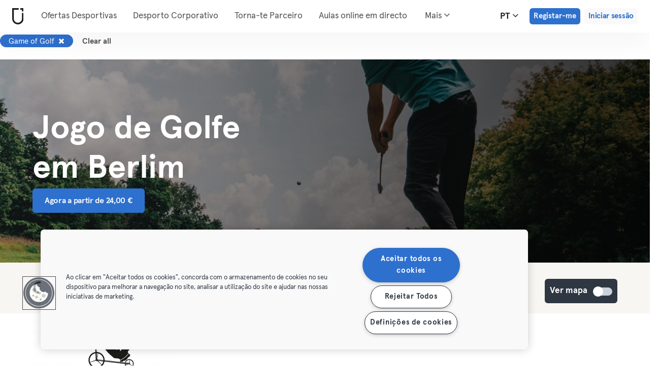

--- FILE ---
content_type: text/html; charset=UTF-8
request_url: https://urbansportsclub.com/pt/sports/game-of-golf/blog
body_size: 21677
content:

<!DOCTYPE html>
<html lang="pt">
<head>
    <meta charset="utf-8">
    <meta http-equiv="X-UA-Compatible" content="IE=edge">

    <meta name="viewport"
          content="width=device-width, initial-scale=1, minimum-scale=1, maximum-scale=5, user-scalable=yes">
    <meta name="HandheldFriendly" content="true">

    <meta name="description" content="Jogo de Golfe e +50 actividades em Berlin e outras cidades pela Europa com uma única subscrição mensal. Aulas presenciais e online em directo. Experimenta desde 33€/mês.">
    <meta name="keywords" content="">
    <meta name="robots" content="index, follow">

    <meta property="og:ttl" content="345600">
    <meta property="og:title" content="Jogo de Golfe em Berlin | Urban Sports Club">
    <meta property="og:type" content="">
    <meta property="og:image" content="https://urbansportsclub.com/images/content/facebook-share-image.jpg">
    <meta property="og:description"
          content="Jogo de Golfe e +50 actividades em Berlin e outras cidades pela Europa com uma única subscrição mensal. Aulas presenciais e online em directo. Experimenta desde 33€/mês.">

    <meta property="og:url" content="https://urbansportsclub.com/pt/sports/game-of-golf/blog">

    <meta property="fb:app_id" content="1801093233241093">

    
    
    <title>Jogo de Golfe em Berlin | Urban Sports Club</title>

    <link rel="dns-prefetch" href="//googletagmanager.com/">
    <link rel="dns-prefetch" href="//www.google-analytics.com/">
    <link rel="dns-prefetch" href="//www.facebook.com/">
    <link rel="dns-prefetch" href="//twitter.com/">

    <link rel="preload stylesheet" href="/build/frontend/search.7c1e9bcecc4c78ce043a.css" as="style">
    <!-- Fallback -->
    <link rel="icon" type="image/vnd.microsoft.icon" href="/favicon-dark.ico">

    <link rel="icon" media="(prefers-color-scheme: light)" type="image/vnd.microsoft.icon" href="/favicon-dark.ico">
    <link rel="icon" media="(prefers-color-scheme: dark)" type="image/vnd.microsoft.icon" href="/favicon-light.ico">

    <link rel="icon" media="(prefers-color-scheme: light)" type="image/png" href="/favicon-dark-16x16.png"
          sizes="16x16">
    <link rel="icon" media="(prefers-color-scheme: dark)" type="image/png" href="/favicon-light-16x16.png"
          sizes="16x16">

    <link rel="icon" media="(prefers-color-scheme: light)" type="image/png" href="/favicon-dark-32x32.png"
          sizes="32x32">
    <link rel="icon" media="(prefers-color-scheme: dark)" type="image/png" href="/favicon-light-32x32.png"
          sizes="32x32">

    <!-- Android Devices High Resolution -->
    <link rel="icon" sizes="192x192" href="/android-touch-icon-192x192.png">
    <!-- iPhone X, iPhone 8 Plus, iPhone 7 Plus, iPhone 6s Plus, iPhone 6 Plus -->
    <link rel="apple-touch-icon" sizes="180x180" href="/apple-touch-icon-180x180.png">
    <link rel="apple-touch-icon-precomposed" sizes="180x180" href="/apple-touch-icon-180x180-precomposed.png">
    <!-- iPad, Retina, iOS ≥ 7: -->
    <link rel="apple-touch-icon" sizes="152x152" href="/apple-touch-icon-152x152.png">
    <link rel="apple-touch-icon-precomposed" sizes="152x152" href="/apple-touch-icon-152x152-precomposed.png">
    <!-- iPad, Retina, iOS ≤ 6: -->
    <link rel="apple-touch-icon" sizes="144x144" href="/apple-touch-icon-144x144.png">
    <link rel="apple-touch-icon-precomposed" sizes="144x144" href="/apple-touch-icon-144x144-precomposed.png">
    <!-- iPhone, Retina, iOS ≥ 7: -->
    <link rel="apple-touch-icon" sizes="120x120" href="/apple-touch-icon-120x120.png">
    <link rel="apple-touch-icon-precomposed" sizes="120x120" href="/apple-touch-icon-120x120-precomposed.png">
    <!-- iPhone, Retina, iOS ≤ 6: -->
    <link rel="apple-touch-icon" sizes="114x114" href="/apple-touch-icon-114x114.png">
    <link rel="apple-touch-icon-precomposed" sizes="114x114" href="/apple-touch-icon-114x114-precomposed.png">
    <!-- iPad mini, iPad 1st and 2nd generation, iOS ≥ 7: -->
    <link rel="apple-touch-icon" sizes="76x76" href="/apple-touch-icon-76x76.png">
    <link rel="apple-touch-icon-precomposed" sizes="76x76" href="/apple-touch-icon-76x76-precomposed.png">
    <!-- iPad mini, iPad 1st and 2nd generation, iOS ≤ 6: -->
    <link rel="apple-touch-icon" sizes="72x72" href="/apple-touch-icon-72x72.png">
    <link rel="apple-touch-icon-precomposed" sizes="72x72" href="/apple-touch-icon-72x72-precomposed.png">
    <!-- Old iPhone -->
    <link rel="apple-touch-icon" sizes="60x60" href="/apple-touch-icon-60x60.png">
    <link rel="apple-touch-icon-precomposed" sizes="60x60" href="/apple-touch-icon-60x60-precomposed.png">
    <!-- iPhone (first generation or 2G), iPhone 3G, iPhone 3GS -->
    <link rel="apple-touch-icon" sizes="57x57" href="/apple-touch-icon-57x57.png">
    <link rel="apple-touch-icon-precomposed" sizes="57x57" href="/apple-touch-icon-57x57-precomposed.png">
    <!-- Non-Retina iPhone, iPod Touch and Android 2.1+: -->
    <link rel="apple-touch-icon" href="/apple-touch-icon.png">
    <link rel="apple-touch-icon-precomposed" href="/apple-touch-icon-precomposed.png">

            <link rel="canonical" href="https://urbansportsclub.com/pt/sports/game-of-golf/blog">
    
    
    
                        <link rel="alternate" hreflang="en"
                  href="https://urbansportsclub.com/en/sports/game-of-golf/blog">
                                <link rel="alternate" hreflang="de"
                  href="https://urbansportsclub.com/de/sports/game-of-golf/blog">
                            <link rel="alternate" hreflang="x-default"
                      href="https://urbansportsclub.com/de/sports/game-of-golf/blog">
                                <link rel="alternate" hreflang="fr"
                  href="https://urbansportsclub.com/fr/sports/game-of-golf/blog">
                                <link rel="alternate" hreflang="pt"
                  href="https://urbansportsclub.com/pt/sports/game-of-golf/blog">
                                <link rel="alternate" hreflang="es"
                  href="https://urbansportsclub.com/es/sports/game-of-golf/blog">
                                <link rel="alternate" hreflang="nl"
                  href="https://urbansportsclub.com/nl/sports/game-of-golf/blog">
                        
    
<!-- OneTrust Cookies Consent Notice start for urbansportsclub.com -->
<script nonce="f939936c19b1a8f0635e5f4404c2e64f" src="https://cdn.cookielaw.org/consent/8fa64c9d-3fb5-49f2-aaf1-fe359812a4d1/otSDKStub.js" data-document-language="true" type="text/javascript"
  charset="UTF-8" data-domain-script="8fa64c9d-3fb5-49f2-aaf1-fe359812a4d1" integrity="sha384-adXjJKqDSJ1e6/jG8fvZt72ggEdDavTi3oOS6eWAI78f6SliK4hgJJtH0fu9Uf9Y"
  crossorigin="anonymous"></script>
<script nonce="f939936c19b1a8f0635e5f4404c2e64f" type="text/javascript">
function OptanonWrapper() {}
</script>
<!-- OneTrust Cookies Consent Notice end for urbansportsclub.com -->

    
    <!--[if lt IE 9]>
    <script src="/js/lib/aight.min.js" nonce="f939936c19b1a8f0635e5f4404c2e64f"></script>
    <script src="/js/lib/respond.1.4.2.min.js" nonce="f939936c19b1a8f0635e5f4404c2e64f"></script>
    <![endif]-->

    
    
    <!-- Segment's OneTrust Consent Wrapper -->
    <script nonce="f939936c19b1a8f0635e5f4404c2e64f" data-nonce="f939936c19b1a8f0635e5f4404c2e64f" src="https://cdn.jsdelivr.net/npm/@segment/analytics-consent-wrapper-onetrust@latest/dist/umd/analytics-onetrust.umd.js"></script>

    <!-- Segment -->
    <script nonce="f939936c19b1a8f0635e5f4404c2e64f" data-nonce="f939936c19b1a8f0635e5f4404c2e64f">
        !function(){var i="analytics",analytics=window[i]=window[i]||[];if(!analytics.initialize)if(analytics.invoked)window.console&&console.error&&console.error("Segment snippet included twice.");else{analytics.invoked=!0;analytics.methods=["trackSubmit","trackClick","trackLink","trackForm","pageview","identify","reset","group","track","ready","alias","debug","page","screen","once","off","on","addSourceMiddleware","addIntegrationMiddleware","setAnonymousId","addDestinationMiddleware","register"];analytics.factory=function(e){return function(){if(window[i].initialized)return window[i][e].apply(window[i],arguments);var n=Array.prototype.slice.call(arguments);if(["track","screen","alias","group","page","identify"].indexOf(e)>-1){var c=document.querySelector("link[rel='canonical']");n.push({__t:"bpc",c:c&&c.getAttribute("href")||void 0,p:location.pathname,u:location.href,s:location.search,t:document.title,r:document.referrer})}n.unshift(e);analytics.push(n);return analytics}};for(var n=0;n<analytics.methods.length;n++){var key=analytics.methods[n];analytics[key]=analytics.factory(key)}analytics.load=function(key,n){var t=document.createElement("script");t.type="text/javascript";t.async=!0;t.setAttribute("data-global-segment-analytics-key",i);t.src="https://cdn.segment.com/analytics.js/v1/" + key + "/analytics.min.js";var r=document.getElementsByTagName("script")[0];r.parentNode.insertBefore(t,r);analytics._loadOptions=n};analytics._writeKey="hzMwLCJ53OM7sb2YdCXV7jlXigssGoLF";;analytics.SNIPPET_VERSION="5.2.0";
            withOneTrust(analytics, { consentModel: () => 'opt-out' }).load("hzMwLCJ53OM7sb2YdCXV7jlXigssGoLF");
            analytics.ready(function() {
                analytics.addSourceMiddleware(function({ payload, next }) {
                    payload.obj.context.ip = '0.0.0.0';
                    next(payload);
                });
            });
            analytics.page();
        }}();
    </script>
    <!-- End Segment -->

    <script nonce="f939936c19b1a8f0635e5f4404c2e64f">
        (function() {
            const nonce = "f939936c19b1a8f0635e5f4404c2e64f";
            if (!nonce) return;

            const observer = new MutationObserver((mutations) => {
                mutations.forEach((mutation) => {
                    mutation.addedNodes.forEach((node) => {
                        if (
                            node.nodeType === 1 &&
                            node.tagName === "SCRIPT" &&
                            !node.hasAttribute("nonce")
                        ) {
                            node.setAttribute("nonce", nonce);
                        }
                    });
                });
            });

            observer.observe(document.head, { childList: true, subtree: true });
            observer.observe(document.documentElement || document.body, { childList: true, subtree: true });
        })();
    </script>

    </head>
<body id="venue-address"
      class="venue-address-list"
      data-modules="carousel modal header navmenu anchors language-switch storage login tracking search search-controls pagination empty-snippet"
      data-now="2026-01-24T13:44:43+00:00"
      data-locale="pt_PT"
      data-cookies-max-expires="3650"
      data-locale-persistent="uri"      data-country-code="DE"
>
    <!-- Google Tag Manager (noscript) -->
    <noscript>
        <iframe
            src="//www.googletagmanager.com/ns.html?id=GTM-53VTB4R"
            height="0" width="0" style="display:none;visibility:hidden"></iframe>
    </noscript>
    <!-- End Google Tag Manager -->






<!-- Always render banner (hidden), JavaScript will show it when needed -->
<div class="usc-payment-error-alert alert" role="alert" style="display: none;">
    <p class="usc-payment-error-alert__message">
            </p>
    <button class="usc-payment-error-alert__dismiss-button modal-close" type="button" aria-label="Close">
        <span class="sr-only">Fechar</span>
    </button>
</div>









<nav class="smm-navbar navbar navbar-default mobile sticky ">
    
    <div class="container-fluid ">
        <div class="smm-navbar__navbar-header navbar-header">
                            <button type="button" class="smm-navbar__navbar-toggle navbar-toggle"
                        data-toggle="offcanvas"
                        data-target=".smm-navmenu"
                        data-placement="left">
                                        <img src="/images/header/menu-dark.svg"
                         alt="Urban Sports Club Menu Logo">
                </button>
            
                            <a class="smm-navbar__navbar-brand navbar-brand"
                   href="/pt/#intro">
                    <img src="/images/header/logo-dark.svg"
                         alt="Urban Sports Club Logo">
                </a>
            
            
            
    <div class="usc-language-switch">
        <button class="usc-language-switch__language-link" aria-label="Seletor de idioma, PT" aria-expanded="false" aria-haspopup="menu">
            pt            <i class="fa fa-angle-down" aria-hidden="true"></i>
        </button>

        <ul class="usc-language-switch__menu">
                            <li class="usc-language-switch__menu-item">
                    <a class="usc-language-switch__menu-item-link"
                       href="https://urbansportsclub.com/en/sports/game-of-golf/blog"
                       data-locale="en">
                        en                    </a>
                </li>
                            <li class="usc-language-switch__menu-item">
                    <a class="usc-language-switch__menu-item-link"
                       href="https://urbansportsclub.com/de/sports/game-of-golf/blog"
                       data-locale="de">
                        de                    </a>
                </li>
                            <li class="usc-language-switch__menu-item">
                    <a class="usc-language-switch__menu-item-link"
                       href="https://urbansportsclub.com/fr/sports/game-of-golf/blog"
                       data-locale="fr">
                        fr                    </a>
                </li>
                            <li class="usc-language-switch__menu-item">
                    <a class="usc-language-switch__menu-item-link selected"
                       href="https://urbansportsclub.com/pt/sports/game-of-golf/blog"
                       data-locale="pt">
                        pt                    </a>
                </li>
                            <li class="usc-language-switch__menu-item">
                    <a class="usc-language-switch__menu-item-link"
                       href="https://urbansportsclub.com/es/sports/game-of-golf/blog"
                       data-locale="es">
                        es                    </a>
                </li>
                            <li class="usc-language-switch__menu-item">
                    <a class="usc-language-switch__menu-item-link"
                       href="https://urbansportsclub.com/nl/sports/game-of-golf/blog"
                       data-locale="nl">
                        nl                    </a>
                </li>
                    </ul>
    </div>
        </div>
    </div>
</nav>

<nav class="smm-navmenu navmenu navmenu-default navmenu-fixed-left offcanvas" role="navigation">
            <a class="smm-navmenu__navmenu-brand navmenu-brand"
           href="/pt/#intro">
            <span class="smm-navmenu__navmenu-brand-content">
                Casa            </span>
        </a>
    
    
                        <ul class="smm-navmenu__nav nav navmenu-nav">
                <li class="smm-navmenu__menu-item">
                    <a class="smm-navmenu__menu-link"
                       href="/pt/venues"
                    >
                        Ofertas Desportivas                    </a>
                </li>
                <li class="smm-navmenu__menu-item">
                    <a class="smm-navmenu__menu-link"
                       href="https://corporate.urbansportsclub.com/pt">
                        Desporto Corporativo                    </a>
                </li>
                                    <li class="smm-navmenu__menu-item">
                        <a class="smm-navmenu__menu-link"
                        href="https://partners.urbansportsclub.com/pt">
                            Torna-te Parceiro                        </a>
                    </li>
                    <li class="smm-navmenu__menu-item">
                        <a class="smm-navmenu__menu-link"
                        href="/pt/online-courses">
                            Aulas online em directo                        </a>
                    </li>
                                <li class="smm-navmenu__menu-item">
                    <a class="smm-navmenu__menu-link"
                        href="/pt/videos">
                            Aulas On-demand                    </a>
                </li>
                <li class="smm-navmenu__menu-item">
                    <a class="smm-navmenu__menu-link" target="_blank"
                       href="https://shop.urbansportsclub.com">
                        Cartão Oferta &amp; Loja                    </a>
                </li>
                <li class="smm-navmenu__menu-item">
                    <a class="smm-navmenu__menu-link" target="_blank"
                        href="https://blog.urbansportsclub.com/pt-pt/">
                            Blog                    </a>
                </li>
            </ul>
        
        <ul class="smm-navmenu__nav nav navmenu-nav">
                            <li class="smm-navmenu__menu-item">
                    <a class="smm-navmenu__menu-link"
                       href="/pt/prices">
                        Registar-me                    </a>
                </li>
            
                            <li class="smm-navmenu__menu-item login">
                    <a class="smm-navmenu__menu-link"
                       href="/pt/login">
                        Iniciar sessão                    </a>
                </li>
                    </ul>
    </nav>

<div class="modal fade" id="modal-navmenu" role="dialog">
    <div class="modal-dialog"></div>
</div>

<header
    class="smm-header desktop  ">
    
    <div class="container">
        <a class="smm-header__brand-link" aria-label="Casa" href="/pt/#intro">
            <span class="smm-logo dark"></span>
        </a>

        <ul class="smm-header__menu left">
            
                                                <li class="smm-header__menu-item">
                        <a class="smm-header__menu-link"
                           href="/pt/venues"
                                                    >
                            Ofertas Desportivas                        </a>
                    </li>
                    <li class="smm-header__menu-item">
                        <a class="smm-header__menu-link"
                           href="https://corporate.urbansportsclub.com/pt">
                            Desporto Corporativo                        </a>
                    </li>
                            
                            <li class="smm-header__menu-item">
                    <a class="smm-header__menu-link"
                       href="https://partners.urbansportsclub.com/pt">
                        Torna-te Parceiro                    </a>
                </li>
            
                            <li class="smm-header__menu-item">
                    <a class="smm-header__menu-link"
                       href="/pt/online-courses">
                        Aulas online em directo                    </a>
                </li>
            
                            <li class="smm-header__menu-item">
                    <a class="smm-header__menu-link"
                       href="/pt/videos">
                        Aulas On-demand                    </a>
                </li>
            
                            <li class="smm-header__menu-item">
                    <a class="smm-header__menu-link" target="_blank"
                       href="https://shop.urbansportsclub.com">
                        Cartão Oferta &amp; Loja                    </a>
                </li>
            
            
                            <li class="smm-header__menu-item">
                    <a class="smm-header__menu-link" target="_blank"
                       href="https://blog.urbansportsclub.com/pt-pt/">
                        Blog                    </a>
                </li>
            
        </ul>

                    
<div class="usc-nav-more">
    <a href="javascript:void(0);"
        class="smm-header__menu-link usc-nav-more__link">
        Mais        <i class="fa fa-angle-down" aria-hidden="true"></i>
    </a>

    <ul class="usc-nav-more__menu">

    </ul>
</div>
        
        <ul class="smm-header__menu right">
            <li class="smm-header__menu-item language-switch">
                
    <div class="usc-language-switch">
        <button class="usc-language-switch__language-link" aria-label="Seletor de idioma, PT" aria-expanded="false" aria-haspopup="menu">
            pt            <i class="fa fa-angle-down" aria-hidden="true"></i>
        </button>

        <ul class="usc-language-switch__menu">
                            <li class="usc-language-switch__menu-item">
                    <a class="usc-language-switch__menu-item-link"
                       href="https://urbansportsclub.com/en/sports/game-of-golf/blog"
                       data-locale="en">
                        en                    </a>
                </li>
                            <li class="usc-language-switch__menu-item">
                    <a class="usc-language-switch__menu-item-link"
                       href="https://urbansportsclub.com/de/sports/game-of-golf/blog"
                       data-locale="de">
                        de                    </a>
                </li>
                            <li class="usc-language-switch__menu-item">
                    <a class="usc-language-switch__menu-item-link"
                       href="https://urbansportsclub.com/fr/sports/game-of-golf/blog"
                       data-locale="fr">
                        fr                    </a>
                </li>
                            <li class="usc-language-switch__menu-item">
                    <a class="usc-language-switch__menu-item-link selected"
                       href="https://urbansportsclub.com/pt/sports/game-of-golf/blog"
                       data-locale="pt">
                        pt                    </a>
                </li>
                            <li class="usc-language-switch__menu-item">
                    <a class="usc-language-switch__menu-item-link"
                       href="https://urbansportsclub.com/es/sports/game-of-golf/blog"
                       data-locale="es">
                        es                    </a>
                </li>
                            <li class="usc-language-switch__menu-item">
                    <a class="usc-language-switch__menu-item-link"
                       href="https://urbansportsclub.com/nl/sports/game-of-golf/blog"
                       data-locale="nl">
                        nl                    </a>
                </li>
                    </ul>
    </div>
            </li>

                                                <li class="smm-header__menu-item sign-up">
                        <a class="smm-header__menu-link usc-button-rebrand usc-button-rebrand--small usc-button-rebrand--main sign-up"
                           href="/pt/prices">
                                                            Registar-me                                                    </a>
                                                    <a class="smm-header__menu-link sign-up usc-button-rebrand usc-button-rebrand--small usc-button-rebrand--main free-trial-sign-up"
                               href="/pt/prices">
                                Experimenta grátis                            </a>
                                            </li>
                
                                    <li class="smm-header__menu-item login">
                        <a class="usc-button-rebrand usc-button-rebrand--medium usc-button-rebrand--dim smm-header__menu-link login"
                           href="#modal-login" data-toggle="modal"
                           data-target="#modal-login"
                            >
                            Iniciar sessão                        </a>
                    </li>
                                    </ul>

            </div>
</header>



<main>
    
<div class="usc-studio-filters dashboard-title" id="filters">
    <form id="filters-form" action="" method="GET">
        <h1 class="container hidden">
            Descobre outros locais em                            <select id="city_id" name="city_id" class="input-lg city-chosen" data-placeholder="Cidade do plano de adesão" data-datalayer="{&quot;event&quot;:&quot;region_selector_viewed&quot;,&quot;user&quot;:{&quot;id&quot;:null,&quot;login_status&quot;:&quot;logged-out&quot;,&quot;membership_city&quot;:null,&quot;membership_country&quot;:null,&quot;membership_status&quot;:null,&quot;membership_plan&quot;:null,&quot;membership_b2b_type&quot;:null,&quot;membership_contract_duration&quot;:null,&quot;company_name&quot;:null},&quot;city&quot;:&quot;Berlin&quot;,&quot;country&quot;:&quot;Germany&quot;}" group-class="col-sm-6" autocomplete="nope">
	<option value=""></option>
	<optgroup label="Alemanha">
	<option selected="selected" value="1">Berlim</option>
	<option value="93">Aachen</option>
	<option value="41">Ansbach</option>
	<option value="21">Augsburgo</option>
	<option value="66">Bielefeld</option>
	<option value="19">Bochum</option>
	<option value="22">Bonn</option>
	<option value="25">Brunswick</option>
	<option value="14">Bremen</option>
	<option value="42">Coburgo</option>
	<option value="69">Cottbus</option>
	<option value="43">Darmstadt</option>
	<option value="15">Dortmund</option>
	<option value="18">Dresden</option>
	<option value="20">Duisburg</option>
	<option value="11">Dusseldorf</option>
	<option value="94">Erfurt</option>
	<option value="16">Essen</option>
	<option value="1122">Flensburg</option>
	<option value="8">Frankfurt</option>
	<option value="70">Frankfurt an der Oder</option>
	<option value="60">Freiburg</option>
	<option value="1227">Fulda</option>
	<option value="44">Göppingen</option>
	<option value="23">Halle</option>
	<option value="3">Hamburgo</option>
	<option value="45">Hanau</option>
	<option value="17">Hanôver</option>
	<option value="95">Heidelberg</option>
	<option value="46">Heidenheim</option>
	<option value="47">Hof</option>
	<option value="48">Homburg</option>
	<option value="68">Ingolstadt</option>
	<option value="31">Karlsruhe</option>
	<option value="77">Kassel</option>
	<option value="1109">Kiel</option>
	<option value="78">Kleve</option>
	<option value="9">Colónia</option>
	<option value="1140">Konstanz</option>
	<option value="49">Landshut</option>
	<option value="13">Leipzig</option>
	<option value="27">Lubeque</option>
	<option value="26">Magdeburg</option>
	<option value="32">Mainz</option>
	<option value="38">Mannheim</option>
	<option value="34">Moenchengladbach</option>
	<option value="2">Munique</option>
	<option value="28">Münster</option>
	<option value="12">Nuremberga</option>
	<option value="80">Oberhausen</option>
	<option value="51">Passau</option>
	<option value="10">Potsdam</option>
	<option value="52">Regensburg</option>
	<option value="71">Reutlingen</option>
	<option value="40">Rostock</option>
	<option value="64">Saarbrücken</option>
	<option value="53">Saarlouis</option>
	<option value="39">Schwerin</option>
	<option value="67">Siegen</option>
	<option value="76">Straubing</option>
	<option value="4">Estugarda</option>
	<option value="1133">Trier</option>
	<option value="35">Ulm</option>
	<option value="54">Weiden</option>
	<option value="33">Wiesbaden</option>
	<option value="24">Wolfsburg</option>
	<option value="65">Wuppertal</option>
	<option value="55">Wurtzburgo</option>
	<option value="72">Zwickau</option>
	</optgroup>
	<optgroup label="Bélgica">
	<option value="1208">Antuérpia</option>
	<option value="1209">Bruges</option>
	<option value="79">Bruxelas</option>
	<option value="1210">Gante</option>
	<option value="1212">Hasselt</option>
	<option value="1211">Lovaina</option>
	</optgroup>
	<optgroup label="Espanha">
	<option value="1214">A Coruña</option>
	<option value="1219">Albacete</option>
	<option value="1115">Alicante</option>
	<option value="1142">Almeria</option>
	<option value="1141">Avilés</option>
	<option value="1119">Barakaldo</option>
	<option value="56">Barcelona</option>
	<option value="1102">Bilbao</option>
	<option value="1114">Castellón</option>
	<option value="1118">Gijón</option>
	<option value="1108">Girona</option>
	<option value="62">Granada</option>
	<option value="1161">Guadalajara</option>
	<option value="1207">Ibiza</option>
	<option value="1120">Las Palmas</option>
	<option value="1121">Logroño</option>
	<option value="7">Madrid</option>
	<option value="1107">Málaga</option>
	<option value="1223">Mallorca</option>
	<option value="1199">Múrcia</option>
	<option value="1117">Oviedo</option>
	<option value="1105">Pontevedra</option>
	<option value="1143">Salamanca</option>
	<option value="1220">Santander</option>
	<option value="1127">Segovia</option>
	<option value="57">Sevilla</option>
	<option value="1123">Tarragona</option>
	<option value="1218">Tenerife</option>
	<option value="1221">Toledo</option>
	<option value="58">Valência</option>
	<option value="1106">Valladolid</option>
	<option value="1101">Vigo</option>
	<option value="1116">Vitoria-Gasteiz</option>
	<option value="63">Zaragoza</option>
	</optgroup>
	<optgroup label="França">
	<option value="1226">Agen</option>
	<option value="1224">Angers</option>
	<option value="1132">Annecy</option>
	<option value="59">Bordeaux</option>
	<option value="1225">Cahors</option>
	<option value="1128">La Rochelle</option>
	<option value="91">Lille</option>
	<option value="36">Lyon</option>
	<option value="90">Marseille</option>
	<option value="1222">Montpellier</option>
	<option value="83">Nantes</option>
	<option value="1129">Nice</option>
	<option value="5">Paris</option>
	<option value="92">Rennes</option>
	<option value="1130">Ruão</option>
	<option value="82">Toulouse</option>
	<option value="1131">Tours</option>
	</optgroup>
	<optgroup label="Países Baixos">
	<option value="1194">Alkmaar</option>
	<option value="1159">Almere</option>
	<option value="1191">Alphen aan den Rijn</option>
	<option value="1150">Amersfoort</option>
	<option value="1164">Amstelveen</option>
	<option value="1144">Amsterdã</option>
	<option value="1160">Apeldoorn</option>
	<option value="1151">Arnhem</option>
	<option value="1190">Baarn</option>
	<option value="1163">Badhoevedorp</option>
	<option value="1176">Bloemendaal</option>
	<option value="1158">Breda</option>
	<option value="1187">Bussum</option>
	<option value="1179">Delft</option>
	<option value="1193">Den Bosch</option>
	<option value="1147">Haia</option>
	<option value="1162">Diemen</option>
	<option value="1153">Eindhoven</option>
	<option value="1168">Enkhuizen</option>
	<option value="1201">Enschede</option>
	<option value="1173">Gouda</option>
	<option value="1155">Groninga</option>
	<option value="1146">Harlem</option>
	<option value="1175">Heemstede</option>
	<option value="1149">Hilversum</option>
	<option value="1174">Hoofddorp</option>
	<option value="1169">Hoorn</option>
	<option value="1182">Houten</option>
	<option value="1188">Huizen</option>
	<option value="1157">Leida</option>
	<option value="1192">Lelystad</option>
	<option value="1156">Maastricht</option>
	<option value="1167">Muiden</option>
	<option value="1186">Naarden</option>
	<option value="1183">Nieuwegein</option>
	<option value="1154">Nimega</option>
	<option value="1145">Roterdã</option>
	<option value="1180">Scheveningen</option>
	<option value="1171">Schiedam</option>
	<option value="1205">Terneuzen</option>
	<option value="1152">Tilburgo</option>
	<option value="1170">Uitdam</option>
	<option value="1148">Utreque</option>
	<option value="1185">Vianen</option>
	<option value="1172">Vlaardingen</option>
	<option value="1181">Wassenaar</option>
	<option value="1166">Weesp</option>
	<option value="1165">Zaandam</option>
	<option value="1177">Zandvoort</option>
	<option value="1184">Zeist</option>
	<option value="1178">Zoetermeer</option>
	</optgroup>
	<optgroup label="Portugal">
	<option value="1113">Açores</option>
	<option value="1103">Aveiro</option>
	<option value="1124">Beja</option>
	<option value="97">Braga</option>
	<option value="1200">Bragança</option>
	<option value="1228">Castelo Branco</option>
	<option value="1112">Coimbra</option>
	<option value="1206">Évora</option>
	<option value="99">Faro</option>
	<option value="1104">Leiria</option>
	<option value="37">Lisboa</option>
	<option value="1198">Madeira</option>
	<option value="84">Porto</option>
	<option value="1134">Santarém</option>
	<option value="1110">Setúbal</option>
	<option value="100">Viana do Castelo</option>
	<option value="1111">Viseu</option>
	</optgroup>
	<optgroup label="Áustria">
	<option value="1202">Bregenz</option>
	<option value="1203">Eisenstadt</option>
	<option value="1137">Graz</option>
	<option value="1139">Innsbruck</option>
	<option value="1136">Klagenfurt</option>
	<option value="1138">Linz</option>
	<option value="1126">Salzburg</option>
	<option value="1204">St. Pölten</option>
	<option value="1125">Viena</option>
	</optgroup>
</select>                    </h1>

        <div class="usc-search-controls mobile-controls container">
            <div class="hidden-lg mobile-map-button">
                <button class="control-button mobile-view-button" type="button" data-view-class="view-map" data-next-class="view-results">
                    <span>Ver mapa</span>
                    <img src="/images/icon/map.svg" width="12" height="14" alt="Ver mapa" />
                </button>

                <button class="control-button mobile-view-button hidden" type="button" data-view-class="view-results" data-next-class="view-map">
                    <span>Mostrar lista</span>
                    <img src="/images/icon/list.svg" width="18" height="18" alt="Mostrar lista" />
                </button>
            </div>

            <div class="row b-filters  hidden">
                <div id="main-filters" class="col-xs-12 filter main-filters">
                                            
<select id="business_type" name="business_type" data-placeholder="Membros Particulares" title="Membros Particulares"></select>

<template class="usc-customer-dropdown dropdown">
    <div class="panel-group dropdown-menu">
        <ul class="options-container">
            <li
                class="business-type business-type-active"
                value="b2c"
                data-label="Membros Particulares"
                tabindex="0"
                role="option"
                aria-selected="true"            >
                <svg id="b2c-member-icon" width="20" height="20" viewBox="0 0 20 20" fill="none" xmlns="http://www.w3.org/2000/svg">
                    <mask id="path-1-inside-1_1382_5270" fill="white">
                        <path fill-rule="evenodd" clip-rule="evenodd"
                              d="M12.1327 5.23331C12.1327 6.41152 11.1776 7.36664 9.99935 7.36664C8.82114 7.36664 7.86602 6.41152 7.86602 5.23331C7.86602 4.0551 8.82114 3.09998 9.99935 3.09998C11.1776 3.09998 12.1327 4.0551 12.1327 5.23331ZM7.15517 6.65553C7.15517 7.441 6.51841 8.07775 5.73294 8.07775C4.94747 8.07775 4.31072 7.441 4.31072 6.65553C4.31072 5.87006 4.94747 5.23331 5.73294 5.23331C6.51841 5.23331 7.15517 5.87006 7.15517 6.65553ZM15.6885 6.65553C15.6885 7.441 15.0517 8.07775 14.2663 8.07775C13.4808 8.07775 12.8441 7.441 12.8441 6.65553C12.8441 5.87006 13.4808 5.23331 14.2663 5.23331C15.0517 5.23331 15.6885 5.87006 15.6885 6.65553ZM5.73294 8.78886C6.23909 8.78886 6.62995 8.96179 6.93015 9.25841C6.90838 9.30661 6.8874 9.3551 6.86719 9.40384C6.38181 10.5739 6.26602 12.0553 6.26602 13.4111C6.26602 13.7889 6.34208 14.1226 6.47422 14.4137C6.23648 14.4579 5.98471 14.4778 5.73294 14.4778C4.66628 14.4778 3.59961 14.1222 3.59961 13.0555C3.59961 10.9222 3.95516 8.78886 5.73294 8.78886ZM14.2665 14.4778C14.0145 14.4778 13.7625 14.4579 13.5245 14.4135C13.6566 14.1225 13.7327 13.7889 13.7327 13.4111C13.7327 12.0553 13.6169 10.5739 13.1315 9.40384C13.1114 9.35528 13.0905 9.30697 13.0688 9.25894C13.3691 8.962 13.7601 8.78886 14.2665 8.78886C16.0443 8.78886 16.3999 10.9222 16.3999 13.0555C16.3999 14.1222 15.3332 14.4778 14.2665 14.4778ZM7.15517 13.4111C7.15517 10.7444 7.62924 8.07775 9.99961 8.07775C12.37 8.07775 12.8441 10.7444 12.8441 13.4111C12.8441 14.7444 11.4218 15.1889 9.99961 15.1889C8.57739 15.1889 7.15517 14.7444 7.15517 13.4111Z"/>
                    </mask>
                    <path fill-rule="evenodd" clip-rule="evenodd"
                          d="M12.1327 5.23331C12.1327 6.41152 11.1776 7.36664 9.99935 7.36664C8.82114 7.36664 7.86602 6.41152 7.86602 5.23331C7.86602 4.0551 8.82114 3.09998 9.99935 3.09998C11.1776 3.09998 12.1327 4.0551 12.1327 5.23331ZM7.15517 6.65553C7.15517 7.441 6.51841 8.07775 5.73294 8.07775C4.94747 8.07775 4.31072 7.441 4.31072 6.65553C4.31072 5.87006 4.94747 5.23331 5.73294 5.23331C6.51841 5.23331 7.15517 5.87006 7.15517 6.65553ZM15.6885 6.65553C15.6885 7.441 15.0517 8.07775 14.2663 8.07775C13.4808 8.07775 12.8441 7.441 12.8441 6.65553C12.8441 5.87006 13.4808 5.23331 14.2663 5.23331C15.0517 5.23331 15.6885 5.87006 15.6885 6.65553ZM5.73294 8.78886C6.23909 8.78886 6.62995 8.96179 6.93015 9.25841C6.90838 9.30661 6.8874 9.3551 6.86719 9.40384C6.38181 10.5739 6.26602 12.0553 6.26602 13.4111C6.26602 13.7889 6.34208 14.1226 6.47422 14.4137C6.23648 14.4579 5.98471 14.4778 5.73294 14.4778C4.66628 14.4778 3.59961 14.1222 3.59961 13.0555C3.59961 10.9222 3.95516 8.78886 5.73294 8.78886ZM14.2665 14.4778C14.0145 14.4778 13.7625 14.4579 13.5245 14.4135C13.6566 14.1225 13.7327 13.7889 13.7327 13.4111C13.7327 12.0553 13.6169 10.5739 13.1315 9.40384C13.1114 9.35528 13.0905 9.30697 13.0688 9.25894C13.3691 8.962 13.7601 8.78886 14.2665 8.78886C16.0443 8.78886 16.3999 10.9222 16.3999 13.0555C16.3999 14.1222 15.3332 14.4778 14.2665 14.4778ZM7.15517 13.4111C7.15517 10.7444 7.62924 8.07775 9.99961 8.07775C12.37 8.07775 12.8441 10.7444 12.8441 13.4111C12.8441 14.7444 11.4218 15.1889 9.99961 15.1889C8.57739 15.1889 7.15517 14.7444 7.15517 13.4111Z"
                          fill="currentColor"/>
                    <path
                        d="M6.93015 9.25841L8.06931 9.773L8.42733 8.98047L7.80872 8.36924L6.93015 9.25841ZM6.86719 9.40384L8.02179 9.88278L8.02179 9.88278L6.86719 9.40384ZM6.47422 14.4137L6.70316 15.6425L8.27222 15.3502L7.6124 13.8969L6.47422 14.4137ZM13.5245 14.4135L12.3863 13.8968L11.7268 15.3497L13.2953 15.6423L13.5245 14.4135ZM13.1315 9.40384L14.2861 8.92489L14.2861 8.92488L13.1315 9.40384ZM13.0688 9.25894L12.1898 8.37015L11.5719 8.98129L11.9296 9.7734L13.0688 9.25894ZM9.99935 8.61664C11.8679 8.61664 13.3827 7.10187 13.3827 5.23331H10.8827C10.8827 5.72116 10.4872 6.11664 9.99935 6.11664V8.61664ZM6.61602 5.23331C6.61602 7.10187 8.13079 8.61664 9.99935 8.61664V6.11664C9.5115 6.11664 9.11602 5.72116 9.11602 5.23331H6.61602ZM9.99935 1.84998C8.13079 1.84998 6.61602 3.36475 6.61602 5.23331H9.11602C9.11602 4.74546 9.5115 4.34998 9.99935 4.34998V1.84998ZM13.3827 5.23331C13.3827 3.36475 11.8679 1.84998 9.99935 1.84998V4.34998C10.4872 4.34998 10.8827 4.74546 10.8827 5.23331H13.3827ZM5.73294 9.32775C7.20877 9.32775 8.40517 8.13136 8.40517 6.65553H5.90517C5.90517 6.75065 5.82806 6.82775 5.73294 6.82775V9.32775ZM3.06072 6.65553C3.06072 8.13136 4.25712 9.32775 5.73294 9.32775V6.82775C5.63783 6.82775 5.56072 6.75065 5.56072 6.65553H3.06072ZM5.73294 3.98331C4.25712 3.98331 3.06072 5.1797 3.06072 6.65553H5.56072C5.56072 6.56042 5.63783 6.48331 5.73294 6.48331V3.98331ZM8.40517 6.65553C8.40517 5.1797 7.20877 3.98331 5.73294 3.98331V6.48331C5.82806 6.48331 5.90517 6.56042 5.90517 6.65553H8.40517ZM14.2663 9.32775C15.7421 9.32775 16.9385 8.13136 16.9385 6.65553H14.4385C14.4385 6.75065 14.3614 6.82775 14.2663 6.82775V9.32775ZM11.5941 6.65553C11.5941 8.13136 12.7904 9.32775 14.2663 9.32775V6.82775C14.1712 6.82775 14.0941 6.75065 14.0941 6.65553H11.5941ZM14.2663 3.98331C12.7904 3.98331 11.5941 5.1797 11.5941 6.65553H14.0941C14.0941 6.56042 14.1712 6.48331 14.2663 6.48331V3.98331ZM16.9385 6.65553C16.9385 5.1797 15.7421 3.98331 14.2663 3.98331V6.48331C14.3614 6.48331 14.4385 6.56042 14.4385 6.65553H16.9385ZM7.80872 8.36924C7.26783 7.8348 6.55846 7.53886 5.73294 7.53886V10.0389C5.84099 10.0389 5.90428 10.0567 5.93999 10.0712C5.97504 10.0853 6.01068 10.1072 6.05159 10.1476L7.80872 8.36924ZM8.02179 9.88278C8.0372 9.84564 8.05303 9.80904 8.06931 9.773L5.79099 8.74381C5.76372 8.80417 5.73761 8.86456 5.71258 8.92489L8.02179 9.88278ZM7.51602 13.4111C7.51602 12.0874 7.63553 10.8139 8.02179 9.88278L5.71258 8.92489C5.12809 10.3339 5.01602 12.0232 5.01602 13.4111H7.51602ZM7.6124 13.8969C7.55639 13.7735 7.51602 13.6167 7.51602 13.4111H5.01602C5.01602 13.9612 5.12776 14.4717 5.33603 14.9304L7.6124 13.8969ZM5.73294 15.7278C6.04791 15.7278 6.37762 15.7032 6.70316 15.6425L6.24528 13.1848C6.09533 13.2127 5.92151 13.2278 5.73294 13.2278V15.7278ZM2.34961 13.0555C2.34961 14.1083 2.92309 14.8504 3.65922 15.2593C4.32023 15.6266 5.09428 15.7278 5.73294 15.7278V13.2278C5.30494 13.2278 5.01232 13.1512 4.87333 13.0739C4.8172 13.0428 4.82118 13.031 4.83752 13.0567C4.85838 13.0894 4.84961 13.1036 4.84961 13.0555H2.34961ZM5.73294 7.53886C5.01657 7.53886 4.37562 7.76185 3.85498 8.19062C3.35578 8.60172 3.0399 9.14123 2.8346 9.66914C2.43479 10.6972 2.34961 11.9604 2.34961 13.0555H4.84961C4.84961 12.0173 4.94221 11.1472 5.16462 10.5753C5.27043 10.3032 5.37677 10.176 5.44424 10.1204C5.49026 10.0825 5.56042 10.0389 5.73294 10.0389V7.53886ZM13.2953 15.6423C13.6212 15.7031 13.9513 15.7278 14.2665 15.7278V13.2278C14.0778 13.2278 13.9038 13.2127 13.7538 13.1847L13.2953 15.6423ZM12.4827 13.4111C12.4827 13.6166 12.4423 13.7735 12.3863 13.8968L14.6628 14.9302C14.871 14.4715 14.9827 13.9611 14.9827 13.4111H12.4827ZM11.9769 9.88278C12.3632 10.8139 12.4827 12.0874 12.4827 13.4111H14.9827C14.9827 12.0232 14.8706 10.3339 14.2861 8.92489L11.9769 9.88278ZM11.9296 9.7734C11.9458 9.80931 11.9616 9.84578 11.9769 9.88279L14.2861 8.92488C14.2612 8.86479 14.2352 8.80463 14.208 8.74449L11.9296 9.7734ZM14.2665 7.53886C13.4405 7.53886 12.7308 7.8352 12.1898 8.37015L13.9477 10.1477C13.9887 10.1072 14.0244 10.0854 14.0594 10.0712C14.0951 10.0567 14.1584 10.0389 14.2665 10.0389V7.53886ZM17.6499 13.0555C17.6499 11.9604 17.5647 10.6972 17.1649 9.66914C16.9596 9.14123 16.6437 8.60172 16.1445 8.19062C15.6239 7.76185 14.9829 7.53886 14.2665 7.53886V10.0389C14.4391 10.0389 14.5092 10.0825 14.5552 10.1204C14.6227 10.176 14.7291 10.3032 14.8349 10.5753C15.0573 11.1472 15.1499 12.0173 15.1499 13.0555H17.6499ZM14.2665 15.7278C14.9052 15.7278 15.6792 15.6266 16.3403 15.2593C17.0764 14.8504 17.6499 14.1083 17.6499 13.0555H15.1499C15.1499 13.1036 15.1411 13.0894 15.162 13.0567C15.1783 13.031 15.1823 13.0428 15.1261 13.0739C14.9872 13.1512 14.6945 13.2278 14.2665 13.2278V15.7278ZM9.99961 6.82775C9.15538 6.82775 8.40671 7.0715 7.79127 7.54666C7.19264 8.00884 6.79779 8.62929 6.53389 9.26547C6.01986 10.5047 5.90517 12.0462 5.90517 13.4111H8.40517C8.40517 12.1093 8.52751 10.9842 8.8431 10.2234C8.99402 9.85955 9.16214 9.64667 9.31906 9.52551C9.45917 9.41734 9.65866 9.32775 9.99961 9.32775V6.82775ZM14.0941 13.4111C14.0941 12.0462 13.9794 10.5047 13.4653 9.26547C13.2014 8.62929 12.8066 8.00884 12.2079 7.54666C11.5925 7.0715 10.8438 6.82775 9.99961 6.82775V9.32775C10.3406 9.32775 10.54 9.41734 10.6802 9.52551C10.8371 9.64667 11.0052 9.85954 11.1561 10.2234C11.4717 10.9842 11.5941 12.1093 11.5941 13.4111H14.0941ZM9.99961 16.4389C10.8074 16.4389 11.747 16.3178 12.5326 15.9086C13.3873 15.4634 14.0941 14.639 14.0941 13.4111H11.5941C11.5941 13.509 11.5722 13.5393 11.5654 13.5493C11.5515 13.5698 11.5056 13.6247 11.3777 13.6913C11.0967 13.8377 10.6141 13.9389 9.99961 13.9389V16.4389ZM5.90517 13.4111C5.90517 14.639 6.61188 15.4634 7.46664 15.9086C8.25223 16.3178 9.19184 16.4389 9.99961 16.4389V13.9389C9.38516 13.9389 8.90255 13.8377 8.62147 13.6913C8.49358 13.6247 8.44774 13.5698 8.43385 13.5493C8.42703 13.5393 8.40517 13.509 8.40517 13.4111H5.90517Z"
                        fill="currentColor" mask="url(#path-1-inside-1_1382_5270)"/>
                </svg>
                Membros Particulares                <input
                    class="customer-input-radio"
                    type="radio"
                    checked                    name="business_type[]"
                    value="b2c"
                    data-type="b2c"
                    data-label="Membros Particulares"
                    aria-label="Membros Particulares"
                >
            </li>

            <li
                class="business-type "
                value="b2b"
                data-label="Membros Corporativos"
                tabindex="0"
                role="option"
                            >
                <svg id="b2b-member-icon" width="20" height="20" viewBox="0 0 20 20" fill="none" xmlns="http://www.w3.org/2000/svg">
                    <path fill-rule="evenodd" clip-rule="evenodd"
                          d="M4 16.5V3.5H3.75C3.55109 3.5 3.36032 3.42098 3.21967 3.28033C3.07902 3.13968 3 2.94891 3 2.75C3 2.55109 3.07902 2.36032 3.21967 2.21967C3.36032 2.07902 3.55109 2 3.75 2H16.25C16.4489 2 16.6397 2.07902 16.7803 2.21967C16.921 2.36032 17 2.55109 17 2.75C17 2.94891 16.921 3.13968 16.7803 3.28033C16.6397 3.42098 16.4489 3.5 16.25 3.5H16V16.5H16.25C16.4489 16.5 16.6397 16.579 16.7803 16.7197C16.921 16.8603 17 17.0511 17 17.25C17 17.4489 16.921 17.6397 16.7803 17.7803C16.6397 17.921 16.4489 18 16.25 18H12.75C12.5511 18 12.3603 17.921 12.2197 17.7803C12.079 17.6397 12 17.4489 12 17.25V14.75C12 14.5511 11.921 14.3603 11.7803 14.2197C11.6397 14.079 11.4489 14 11.25 14H8.75C8.55109 14 8.36032 14.079 8.21967 14.2197C8.07902 14.3603 8 14.5511 8 14.75V17.25C8 17.4489 7.92098 17.6397 7.78033 17.7803C7.63968 17.921 7.44891 18 7.25 18H3.75C3.55109 18 3.36032 17.921 3.21967 17.7803C3.07902 17.6397 3 17.4489 3 17.25C3 17.0511 3.07902 16.8603 3.21967 16.7197C3.36032 16.579 3.55109 16.5 3.75 16.5H4ZM7 5.5C7 5.36739 7.05268 5.24021 7.14645 5.14645C7.24021 5.05268 7.36739 5 7.5 5H8.5C8.63261 5 8.75979 5.05268 8.85355 5.14645C8.94732 5.24021 9 5.36739 9 5.5V6.5C9 6.63261 8.94732 6.75979 8.85355 6.85355C8.75979 6.94732 8.63261 7 8.5 7H7.5C7.36739 7 7.24021 6.94732 7.14645 6.85355C7.05268 6.75979 7 6.63261 7 6.5V5.5ZM7.5 9C7.36739 9 7.24021 9.05268 7.14645 9.14645C7.05268 9.24021 7 9.36739 7 9.5V10.5C7 10.6326 7.05268 10.7598 7.14645 10.8536C7.24021 10.9473 7.36739 11 7.5 11H8.5C8.63261 11 8.75979 10.9473 8.85355 10.8536C8.94732 10.7598 9 10.6326 9 10.5V9.5C9 9.36739 8.94732 9.24021 8.85355 9.14645C8.75979 9.05268 8.63261 9 8.5 9H7.5ZM11 5.5C11 5.36739 11.0527 5.24021 11.1464 5.14645C11.2402 5.05268 11.3674 5 11.5 5H12.5C12.6326 5 12.7598 5.05268 12.8536 5.14645C12.9473 5.24021 13 5.36739 13 5.5V6.5C13 6.63261 12.9473 6.75979 12.8536 6.85355C12.7598 6.94732 12.6326 7 12.5 7H11.5C11.3674 7 11.2402 6.94732 11.1464 6.85355C11.0527 6.75979 11 6.63261 11 6.5V5.5ZM11.5 9C11.3674 9 11.2402 9.05268 11.1464 9.14645C11.0527 9.24021 11 9.36739 11 9.5V10.5C11 10.6326 11.0527 10.7598 11.1464 10.8536C11.2402 10.9473 11.3674 11 11.5 11H12.5C12.6326 11 12.7598 10.9473 12.8536 10.8536C12.9473 10.7598 13 10.6326 13 10.5V9.5C13 9.36739 12.9473 9.24021 12.8536 9.14645C12.7598 9.05268 12.6326 9 12.5 9H11.5Z"
                          fill="currentColor"/>
                </svg>
                Membros Corporativos                <input
                    class="customer-input-radio"
                    type="radio"
                                        name="business_type[]"
                    value="b2b"
                    data-type="b2b"
                    data-label="Membros Corporativos"
                    aria-label="Membros Corporativos"
                />
            </li>
        </ul>
    </div>
</template>
                    
                    
<select id="plan_type" name="plan_type" data-placeholder="plan" title="plan"></select>

<template class="usc-plan-type dropdown">
    <div class="plan-type-filter">
        <span class="filter-label">Only show activities for:</span>

        <div class="radio-group">
                            
                <label tabindex="0" role="option" >
                    <input type="radio" class="radio-input plan-type"
                        name="plan_type"
                        value="1"
                        data-name="Essential"
                                            >
                        <span>
                                                            Essential Plan                                                    </span>
                </label>
                            
                <label tabindex="0" role="option" >
                    <input type="radio" class="radio-input plan-type"
                        name="plan_type"
                        value="2"
                        data-name="Classic"
                                            >
                        <span>
                                                            Classic Plan                                                    </span>
                </label>
                            
                <label tabindex="0" role="option" >
                    <input type="radio" class="radio-input plan-type"
                        name="plan_type"
                        value="3"
                        data-name="Premium"
                                            >
                        <span>
                                                            Premium Plan                                                    </span>
                </label>
                            
                <label tabindex="0" role="option"  aria-selected="true" >
                    <input type="radio" class="radio-input plan-type"
                        name="plan_type"
                        value="6"
                        data-name="Max"
                         checked="checked" data-default="true"                     >
                        <span>
                                                            Max Plan                                                    </span>
                </label>
                    </div>
            </div>
</template>

                                            <select id="district" name="district" data-placeholder="Distritos" title="Distritos"><option value=""></option><option value="276" class="area">Berlim</option><option value="24" class="area-district">Charlottenburg</option></select><select id="venue" name="venue" data-placeholder="Estúdios" title="Estúdios"><option value=""></option><option value="3670">Hohmann Golfsport</option></select><select id="category" name="category" data-placeholder="Atividades" title="Atividades"><option value=""></option><option value="99999">Jogo de Golfe</option></select>                    
                    
<select id="type" name="type" data-placeholder="Tipo de actividade" title="Tipo de actividade"></select>

<template class="usc-activity-dropdown dropdown">
    <div class="panel-group dropdown-menu">
        <div class="switches">
            <span class="form-switch">
                <label for="live-type" tabindex="0" role="switch" aria-checked="false">Apenas aulas online em directo</label>
                <input
                    id="live-type"
                    class="type-switch"
                    type="radio"
                    name="type[]"
                                        value="live"
                    data-label="Apenas online em directo"
                    aria-label="Apenas online em directo"
                />
                <i></i>
            </span>

            <span class="form-switch">
                <label for="onsite-type" tabindex="0" role="switch" aria-checked="false">Apenas aulas presenciais</label>
                <input
                    id="onsite-type"
                    class="type-switch"
                    type="radio"
                    name="type[]"
                                        value="onsite"
                    data-label="Apenas presenciais"
                    aria-label="Apenas presenciais"
                />
                <i></i>
            </span>
        </div>


        <p class="info">Descobre as novas aulas online em directo e treina a partir de casa.</p>
    </div>
</template>

                    <div class="map-switch-wrapper desktop">
                        <span class="filter-label">Ver mapa</span>
                        <input type="checkbox" class="map-switch" id="map-switch-filters" data-datalayer-show="{&quot;event&quot;:&quot;GAEvent&quot;,&quot;eventCategory&quot;:&quot;Venues&quot;,&quot;eventAction&quot;:&quot;Show\/Hide map toggle&quot;,&quot;eventLabel&quot;:&quot;Show map&quot;}" data-datalayer-hide="{&quot;event&quot;:&quot;GAEvent&quot;,&quot;eventCategory&quot;:&quot;Venues&quot;,&quot;eventAction&quot;:&quot;Show\/Hide map toggle&quot;,&quot;eventLabel&quot;:&quot;Hide map&quot;}">
                        <label for="map-switch-filters" tabindex="0" role="switch" aria-checked="false">
                            Ver mapa                        </label>
                    </div>
                </div>
            </div>
            
<div class="smm-search-filters">
    <script class="smm-search-filters__label-template" type="text/html" nonce="f939936c19b1a8f0635e5f4404c2e64f">
        
<span class="smm-search-filter-label label"
        >

    <span class="smm-search-filter-label__name">
            </span>

    <button class="smm-search-filter-label__remove-link" aria-label="Remover ">
        <i class="fa fa-times" aria-hidden="true"></i>
    </button>
</span>
    </script>

    
<span class="smm-search-filter-label label"
            data-id="99999"
                data-type="category"
    >

    <span class="smm-search-filter-label__name">
                    Game of Golf            </span>

    <button class="smm-search-filter-label__remove-link" aria-label="Remover Game of Golf">
        <i class="fa fa-times" aria-hidden="true"></i>
    </button>
</span>
        <span class="smm-search-filters__group-tail category"></span>
            <span class="smm-search-filters__group-tail district"></span>
            <span class="smm-search-filters__group-tail venue"></span>
    
    <a class="smm-search-filters__reset-link hidden"
       href="javascript:void(0);">
        Clear all    </a>
</div>
        </div>
    </form>
</div>

            
<div class="usc-category-info-section usc-category-info-section--header">
    <div class="container-fluid">
        <div class="row">
            <div class="col-xs-12 visible-xs mobile-image-wrapper">
                <img src="https://storage.googleapis.com/download/storage/v1/b/usc-pro-uscweb-live-media/o/categories%2Foriginal_1024x576_Golf_1658323302775353_admin.jpg?generation=1752493618240459&amp;alt=media" alt="Jogo de Golfe">
            </div>
        </div>

        <div class="hidden-xs cover-image"
             style="background-image: url(https://storage.googleapis.com/download/storage/v1/b/usc-pro-uscweb-live-media/o/categories%2Foriginal_1024x576_Golf_1658323302775353_admin.jpg?generation=1752493618240459&amp;alt=media)"></div>

        <div class="row hero-content-wrapper">
            <div class="col-xs-12 col-sm-6">
                <div class="content-wrapper">
                    <div class="content-block text-left">
                        <h1>Jogo de Golfe<br>em Berlim</h1>

                                                    <a class="usc-button-rebrand usc-button-rebrand--default hidden-xs"
                               role="button"
                               href="/pt/prices">
                                Agora a partir de 24,00 €                            </a>
                                            </div>
                </div>
            </div>

            <div class="col-xs-12 col-sm-6">
                <div class="content-wrapper">
                    <div
                        class="content-block category-content-block text-justify text-left"></div>
                </div>

                                    <div class="visible-xs">
                        <a class="usc-button-rebrand usc-button-rebrand--default"
                           role="button"
                           href="/pt/prices">
                            Agora a partir de 24,00 €                        </a>
                    </div>
                            </div>
        </div>
    </div>
</div>
    
            
<div class="usc-category-info-section usc-category-info-section--total">
    <div class="container-fluid">
        <div class="row">
            <div class="col-xs-12">
                <h2>
                    Os nossos <b>1</b> locais para Jogo de Golfe em Berlim:                </h2>

                <div class="map-switch-wrapper desktop">
                    <span class="filter-label">Ver mapa</span>
                    <input type="checkbox"
                           class="map-switch"
                           id="map-switch-header"
                           data-datalayer-show="{&quot;event&quot;:&quot;GAEvent&quot;,&quot;eventCategory&quot;:&quot;Sports Details&quot;,&quot;eventAction&quot;:&quot;Show\/Hide map toggle&quot;,&quot;eventLabel&quot;:&quot;Show map&quot;}"
                           data-datalayer-hide="{&quot;event&quot;:&quot;GAEvent&quot;,&quot;eventCategory&quot;:&quot;Sports Details&quot;,&quot;eventAction&quot;:&quot;Show\/Hide map toggle&quot;,&quot;eventLabel&quot;:&quot;Hide map&quot;}">
                    <label for="map-switch-header">
                        Ver mapa                    </label>
                </div>
            </div>
        </div>
    </div>
</div>
    
    
<!--Testing Monitor-->
<span data-testid="monitor-venuespage"></span>

<div
    class="usc-studio-results view-results"
    id="view-container"
    data-datalayer-view="{&quot;event&quot;:&quot;search_executed&quot;,&quot;search&quot;:{&quot;type&quot;:&quot;venue&quot;,&quot;map&quot;:false,&quot;activities&quot;:&quot;Game of Golf&quot;,&quot;districts&quot;:null,&quot;venues&quot;:null,&quot;class_type&quot;:null,&quot;plan&quot;:&quot;XL&quot;,&quot;results&quot;:1,&quot;time&quot;:null,&quot;city&quot;:&quot;Berlin&quot;,&quot;activity_type&quot;:null,&quot;term&quot;:null,&quot;date&quot;:null,&quot;b2x_type&quot;:&quot;b2c&quot;},&quot;user&quot;:{&quot;id&quot;:null,&quot;login_status&quot;:&quot;logged-out&quot;,&quot;membership_city&quot;:null,&quot;membership_country&quot;:null,&quot;membership_status&quot;:null,&quot;membership_plan&quot;:null,&quot;membership_b2b_type&quot;:null,&quot;membership_contract_duration&quot;:null,&quot;company_name&quot;:null}}"
>
    <section id="results">
        <div class="dashboard">
            <div class="container cf">
                
<div
    class="smm-studio-snippet b-studio-item"
    data-address-id="6050"
    data-position="1"
>
    <a class="smm-studio-snippet__image-link" tabindex="-1" target="_blank" rel="noopener" href="/pt/venues/hohmann-golfsport">
        <img class="smm-studio-snippet__lazy-image"
                            data-src="https://storage.googleapis.com/download/storage/v1/b/usc-pro-uscweb-live-media/o/venues%2FvenueCatalog_311x175_logo-final-print_1639568774514286_admin.png?generation=1751977851000527&amp;alt=media"
                        alt="Hohmann Golf"
            title="Hohmann Golf">

                    <noscript>
                <img src="https://storage.googleapis.com/download/storage/v1/b/usc-pro-uscweb-live-media/o/venues%2FvenueCatalog_311x175_logo-final-print_1639568774514286_admin.png?generation=1751977851000527&amp;alt=media"
                    alt="Hohmann Golf"
                    title="Hohmann Golf">
            </noscript>
        
        <span class="usc-button-rebrand usc-button-rebrand--dim usc-button-rebrand--small smm-studio-snippet__details-text">
            Mais detalhes        </span>

        <div class="usc-studio-status-label container">
            
                    </div>

            </a>

    <p class="smm-studio-snippet__title">
        <a class="smm-studio-snippet__studio-link" target="_blank" rel="noopener" href="/pt/venues/hohmann-golfsport">
            Hohmann Golf        </a>
            </p>

    <div class="smm-studio-snippet__disciplines">
                    <div class="disciplines">
                Jogo de Golfe            </div>
            </div>

    <address class="smm-studio-snippet__addresses">
                <p class="smm-studio-snippet__address">
            Charlottenburg,
            <span class="smm-studio-snippet__address-street">
                Salzufer 13-14            </span>
        </p>
    </address>

    <p class="smm-studio-snippet__studio-plans">
                                    <span class="smm-studio-snippet__studio-plan" data-type="1">
                                            Essential                                    </span>
                                                <span class="smm-studio-snippet__studio-plan" data-type="2">
                                            Classic                                    </span>
                                                <span class="smm-studio-snippet__studio-plan" data-type="3">
                                            Premium                                    </span>
                                                <span class="smm-studio-snippet__studio-plan" data-type="6">
                                            Max                                    </span>
                        </p>
</div>
                
<div class="smm-empty-snippet">
    <h3>Nenhum estúdio encontrado</h3>

    
    <p class="smm-empty-snippet__text">
        Ajusta os teus critérios de pesquisa para melhores resultados    </p>

    
    <span class="smm-empty-snippet__image"></span>
</div>
                
<div class="smm-pagination row"
            data-page="1"
                data-page-url="/pt/venues"
                style="display: none;"
    >

    <button class="smm-simple-button usc-button-rebrand usc-button-rebrand--medium usc-button-rebrand--negative usc-button-rebrand--inverted" type="button">
        Mostrar mais    </button>

    <div class="smm-spinner"></div>

            <p class="smm-pagination__message">Não existem mais estúdios para mostrar</p>
    </div>
                            </div>
        </div>
    </section>

    <section id="map">
        <ul class="studio-tabs hidden">
            <li>
                <a href="javascript:void(0)" class="active" data-address-id="0">
                    [placeholder]
                </a>
            </li>
        </ul>

        <div class="usc-studio-map">
            <div class="usc-google-map" id="studio-map"
                 data-studios-url="/pt/studios-map"
                 data-details-url="/pt/venues/:slug"
                 data-plan-types='{"1":"Essential","2":"Classic","3":"Premium","6":"Max"}'
                 data-googlemap-default-zoom="13"
                 data-googlemap-resolved-zoom="17"
                 data-city-centers="{&quot;93&quot;:{&quot;lat&quot;:50.780658000000003,&quot;lng&quot;:6.0838150000000004},&quot;1113&quot;:{&quot;lat&quot;:38.208134299999998,&quot;lng&quot;:-33.427803300000001},&quot;1214&quot;:{&quot;lat&quot;:43.37135,&quot;lng&quot;:-8.3960000000000008},&quot;1226&quot;:{&quot;lat&quot;:44.201078199999998,&quot;lng&quot;:0.60959669999999999},&quot;1219&quot;:{&quot;lat&quot;:38.994239999999998,&quot;lng&quot;:-1.85643},&quot;1115&quot;:{&quot;lat&quot;:38.345170000000003,&quot;lng&quot;:-0.48148999999999997},&quot;1194&quot;:{&quot;lat&quot;:52.633695099999997,&quot;lng&quot;:4.6717754999999999},&quot;1159&quot;:{&quot;lat&quot;:52.369636999999997,&quot;lng&quot;:5.1678135000000003},&quot;1142&quot;:{&quot;lat&quot;:36.838140000000003,&quot;lng&quot;:-2.45974},&quot;1191&quot;:{&quot;lat&quot;:52.131241500000002,&quot;lng&quot;:4.5916996000000001},&quot;1150&quot;:{&quot;lat&quot;:52.159027500000001,&quot;lng&quot;:5.2954230999999998},&quot;1164&quot;:{&quot;lat&quot;:52.286293200000003,&quot;lng&quot;:4.7697085000000001},&quot;1144&quot;:{&quot;lat&quot;:52.354465099999999,&quot;lng&quot;:4.5921595999999996},&quot;1224&quot;:{&quot;lat&quot;:47.481895999999999,&quot;lng&quot;:-0.56293470000000001},&quot;1132&quot;:{&quot;lat&quot;:45.889932299999998,&quot;lng&quot;:6.0873036000000003},&quot;41&quot;:{&quot;lat&quot;:49.288727000000002,&quot;lng&quot;:10.520284999999999},&quot;1208&quot;:{&quot;lat&quot;:51.260581000000002,&quot;lng&quot;:4.1926281000000003},&quot;1160&quot;:{&quot;lat&quot;:52.211469999999998,&quot;lng&quot;:5.9341974999999998},&quot;1151&quot;:{&quot;lat&quot;:52.005692799999998,&quot;lng&quot;:5.8141987000000004},&quot;21&quot;:{&quot;lat&quot;:48.377473299999998,&quot;lng&quot;:10.8592014},&quot;1103&quot;:{&quot;lat&quot;:40.639379099999999,&quot;lng&quot;:-8.6621375},&quot;1141&quot;:{&quot;lat&quot;:43.360258999999999,&quot;lng&quot;:-5.8447579999999997},&quot;1190&quot;:{&quot;lat&quot;:52.202798799999997,&quot;lng&quot;:5.1937376999999998},&quot;1163&quot;:{&quot;lat&quot;:52.330028300000002,&quot;lng&quot;:4.6342517000000001},&quot;1119&quot;:{&quot;lat&quot;:43.295639999999999,&quot;lng&quot;:-2.99729},&quot;56&quot;:{&quot;lat&quot;:41.391925100000002,&quot;lng&quot;:2.1195841999999998},&quot;1124&quot;:{&quot;lat&quot;:38.022326700000001,&quot;lng&quot;:-7.9710279000000002},&quot;1&quot;:{&quot;lat&quot;:52.5167,&quot;lng&quot;:13.3833},&quot;66&quot;:{&quot;lat&quot;:52.037965,&quot;lng&quot;:8.5288430000000002},&quot;1102&quot;:{&quot;lat&quot;:43.263380699999999,&quot;lng&quot;:-2.9685839999999999},&quot;1176&quot;:{&quot;lat&quot;:52.415164599999997,&quot;lng&quot;:4.5461552000000003},&quot;19&quot;:{&quot;lat&quot;:51.474735899999999,&quot;lng&quot;:7.1889915999999996},&quot;22&quot;:{&quot;lat&quot;:50.740071,&quot;lng&quot;:7.0984150000000001},&quot;59&quot;:{&quot;lat&quot;:44.848363200000001,&quot;lng&quot;:-0.6108614},&quot;97&quot;:{&quot;lat&quot;:41.547253599999998,&quot;lng&quot;:-8.4814611000000006},&quot;1200&quot;:{&quot;lat&quot;:41.8116038,&quot;lng&quot;:-6.7897316999999999},&quot;25&quot;:{&quot;lat&quot;:52.276731099999999,&quot;lng&quot;:10.489254600000001},&quot;1158&quot;:{&quot;lat&quot;:51.559933000000001,&quot;lng&quot;:4.6084565},&quot;1202&quot;:{&quot;lat&quot;:47.506932900000002,&quot;lng&quot;:9.4427391000000007},&quot;14&quot;:{&quot;lat&quot;:53.079296200000002,&quot;lng&quot;:8.8016936999999995},&quot;1209&quot;:{&quot;lat&quot;:51.260883100000001,&quot;lng&quot;:3.0569611999999999},&quot;79&quot;:{&quot;lat&quot;:50.850299999999997,&quot;lng&quot;:4.3517000000000001},&quot;1187&quot;:{&quot;lat&quot;:52.270522300000003,&quot;lng&quot;:5.1278896999999999},&quot;1225&quot;:{&quot;lat&quot;:44.4544529,&quot;lng&quot;:1.4366771},&quot;1114&quot;:{&quot;lat&quot;:39.985669999999999,&quot;lng&quot;:-0.049349999999999998},&quot;1228&quot;:{&quot;lat&quot;:39.811663899999999,&quot;lng&quot;:-7.6279218999999996},&quot;42&quot;:{&quot;lat&quot;:50.260333600000003,&quot;lng&quot;:10.940497300000001},&quot;1112&quot;:{&quot;lat&quot;:40.2287599,&quot;lng&quot;:-8.4162744000000007},&quot;69&quot;:{&quot;lat&quot;:51.760688999999999,&quot;lng&quot;:14.327579999999999},&quot;43&quot;:{&quot;lat&quot;:49.8747288,&quot;lng&quot;:8.6198014999999995},&quot;1179&quot;:{&quot;lat&quot;:51.999611799999997,&quot;lng&quot;:4.2812961999999999},&quot;1193&quot;:{&quot;lat&quot;:51.714896199999998,&quot;lng&quot;:5.2357769000000003},&quot;1147&quot;:{&quot;lat&quot;:52.071657000000002,&quot;lng&quot;:4.1539836000000001},&quot;1162&quot;:{&quot;lat&quot;:52.336761899999999,&quot;lng&quot;:4.9477181999999997},&quot;15&quot;:{&quot;lat&quot;:51.516721599999997,&quot;lng&quot;:7.4497404999999999},&quot;18&quot;:{&quot;lat&quot;:51.0532325,&quot;lng&quot;:13.7375588},&quot;20&quot;:{&quot;lat&quot;:51.432877900000001,&quot;lng&quot;:6.7185246999999997},&quot;11&quot;:{&quot;lat&quot;:51.216670000000001,&quot;lng&quot;:6.7666700000000004},&quot;1153&quot;:{&quot;lat&quot;:51.448563700000001,&quot;lng&quot;:5.3691104000000003},&quot;1203&quot;:{&quot;lat&quot;:47.838754000000002,&quot;lng&quot;:16.452151700000002},&quot;1168&quot;:{&quot;lat&quot;:52.715611699999997,&quot;lng&quot;:5.1987047000000004},&quot;1201&quot;:{&quot;lat&quot;:52.2222297,&quot;lng&quot;:6.2776547000000003},&quot;94&quot;:{&quot;lat&quot;:50.984746999999999,&quot;lng&quot;:10.959840399999999},&quot;16&quot;:{&quot;lat&quot;:51.459224200000001,&quot;lng&quot;:6.9801324999999999},&quot;1206&quot;:{&quot;lat&quot;:38.569925499999997,&quot;lng&quot;:-7.9934116},&quot;99&quot;:{&quot;lat&quot;:37.017722800000001,&quot;lng&quot;:-8.0449959999999994},&quot;1122&quot;:{&quot;lat&quot;:54.794519999999999,&quot;lng&quot;:9.4320812000000007},&quot;8&quot;:{&quot;lat&quot;:50.116700000000002,&quot;lng&quot;:8.6832999999999991},&quot;70&quot;:{&quot;lat&quot;:52.321621,&quot;lng&quot;:14.510439999999999},&quot;60&quot;:{&quot;lat&quot;:48.0041741,&quot;lng&quot;:7.7955581},&quot;1227&quot;:{&quot;lat&quot;:50.564527300000002,&quot;lng&quot;:9.4847245000000004},&quot;1210&quot;:{&quot;lat&quot;:51.084313899999998,&quot;lng&quot;:3.5494116},&quot;1118&quot;:{&quot;lat&quot;:43.535730000000001,&quot;lng&quot;:-5.6615200000000003},&quot;1108&quot;:{&quot;lat&quot;:41.9803724,&quot;lng&quot;:2.7836476000000001},&quot;44&quot;:{&quot;lat&quot;:48.7155737,&quot;lng&quot;:9.6367823000000001},&quot;1173&quot;:{&quot;lat&quot;:52.018277400000002,&quot;lng&quot;:4.6673647000000003},&quot;62&quot;:{&quot;lat&quot;:37.180941099999998,&quot;lng&quot;:-3.6262911999999998},&quot;1137&quot;:{&quot;lat&quot;:47.073281299999998,&quot;lng&quot;:15.3595626},&quot;1155&quot;:{&quot;lat&quot;:53.221706099999999,&quot;lng&quot;:6.4098090000000001},&quot;1161&quot;:{&quot;lat&quot;:40.628619999999998,&quot;lng&quot;:-3.1618499999999998},&quot;1146&quot;:{&quot;lat&quot;:52.383867899999998,&quot;lng&quot;:4.5604787},&quot;23&quot;:{&quot;lat&quot;:51.490331599999998,&quot;lng&quot;:11.9358024},&quot;3&quot;:{&quot;lat&quot;:53.557378999999997,&quot;lng&quot;:9.996855},&quot;45&quot;:{&quot;lat&quot;:50.128405800000003,&quot;lng&quot;:8.9105492999999996},&quot;17&quot;:{&quot;lat&quot;:52.3797505,&quot;lng&quot;:9.6914318000000002},&quot;1212&quot;:{&quot;lat&quot;:50.924653300000003,&quot;lng&quot;:5.2309728},&quot;1175&quot;:{&quot;lat&quot;:52.342810100000001,&quot;lng&quot;:4.5743114},&quot;95&quot;:{&quot;lat&quot;:49.405707200000002,&quot;lng&quot;:8.6135739000000004},&quot;46&quot;:{&quot;lat&quot;:48.699378199999998,&quot;lng&quot;:10.1535318},&quot;1149&quot;:{&quot;lat&quot;:52.231573900000001,&quot;lng&quot;:5.0046634000000001},&quot;47&quot;:{&quot;lat&quot;:50.312397500000003,&quot;lng&quot;:11.876106500000001},&quot;48&quot;:{&quot;lat&quot;:49.316952000000001,&quot;lng&quot;:7.3041264999999997},&quot;1174&quot;:{&quot;lat&quot;:52.305725099999997,&quot;lng&quot;:4.3879919999999997},&quot;1169&quot;:{&quot;lat&quot;:52.647082599999997,&quot;lng&quot;:4.9158964999999997},&quot;1182&quot;:{&quot;lat&quot;:52.030679200000002,&quot;lng&quot;:5.0150781999999996},&quot;1188&quot;:{&quot;lat&quot;:52.292079399999999,&quot;lng&quot;:5.0918143999999996},&quot;1207&quot;:{&quot;lat&quot;:38.908830000000002,&quot;lng&quot;:1.43296},&quot;68&quot;:{&quot;lat&quot;:48.753515899999996,&quot;lng&quot;:11.2395646},&quot;1139&quot;:{&quot;lat&quot;:47.2855627,&quot;lng&quot;:11.2139869},&quot;31&quot;:{&quot;lat&quot;:49.007935799999998,&quot;lng&quot;:8.3745141000000007},&quot;77&quot;:{&quot;lat&quot;:51.317011000000001,&quot;lng&quot;:9.4781230000000001},&quot;1109&quot;:{&quot;lat&quot;:54.341812900000001,&quot;lng&quot;:10.125677},&quot;1136&quot;:{&quot;lat&quot;:46.6414933,&quot;lng&quot;:14.1573727},&quot;78&quot;:{&quot;lat&quot;:51.801220999999998,&quot;lng&quot;:6.1271500000000003},&quot;9&quot;:{&quot;lat&quot;:50.936399999999999,&quot;lng&quot;:6.9527999999999999},&quot;1140&quot;:{&quot;lat&quot;:47.708445400000002,&quot;lng&quot;:9.0693046000000006},&quot;49&quot;:{&quot;lat&quot;:48.551266599999998,&quot;lng&quot;:12.1163551},&quot;1128&quot;:{&quot;lat&quot;:46.162103299999998,&quot;lng&quot;:-1.2176731000000001},&quot;1120&quot;:{&quot;lat&quot;:28.099730000000001,&quot;lng&quot;:-15.41343},&quot;1157&quot;:{&quot;lat&quot;:52.151782300000001,&quot;lng&quot;:4.4404703999999997},&quot;13&quot;:{&quot;lat&quot;:51.339695499999998,&quot;lng&quot;:12.3730747},&quot;1104&quot;:{&quot;lat&quot;:39.754172400000002,&quot;lng&quot;:-8.8759992000000008},&quot;1192&quot;:{&quot;lat&quot;:52.537551100000002,&quot;lng&quot;:4.8412898999999996},&quot;91&quot;:{&quot;lat&quot;:50.629249999999999,&quot;lng&quot;:3.0572560000000002},&quot;1138&quot;:{&quot;lat&quot;:48.295001900000003,&quot;lng&quot;:14.2450683},&quot;37&quot;:{&quot;lat&quot;:38.745737400000003,&quot;lng&quot;:-9.1981417000000008},&quot;1121&quot;:{&quot;lat&quot;:42.466670000000001,&quot;lng&quot;:-2.4500000000000002},&quot;1211&quot;:{&quot;lat&quot;:50.884219999999999,&quot;lng&quot;:4.6227945999999998},&quot;27&quot;:{&quot;lat&quot;:53.880109599999997,&quot;lng&quot;:10.6858381},&quot;36&quot;:{&quot;lat&quot;:45.757922100000002,&quot;lng&quot;:4.8001009999999997},&quot;1156&quot;:{&quot;lat&quot;:50.857876099999999,&quot;lng&quot;:5.6185063},&quot;1198&quot;:{&quot;lat&quot;:31.555971199999998,&quot;lng&quot;:-19.202336500000001},&quot;7&quot;:{&quot;lat&quot;:40.434820000000002,&quot;lng&quot;:-3.6706629999999998},&quot;26&quot;:{&quot;lat&quot;:52.132522100000003,&quot;lng&quot;:11.6062964},&quot;32&quot;:{&quot;lat&quot;:49.996158100000002,&quot;lng&quot;:8.2234729000000009},&quot;1107&quot;:{&quot;lat&quot;:36.718139899999997,&quot;lng&quot;:-4.5893514},&quot;1223&quot;:{&quot;lat&quot;:39.569389999999999,&quot;lng&quot;:2.6502400000000002},&quot;38&quot;:{&quot;lat&quot;:49.4928788,&quot;lng&quot;:8.4426769999999998},&quot;90&quot;:{&quot;lat&quot;:43.296481999999997,&quot;lng&quot;:5.3697800000000004},&quot;34&quot;:{&quot;lat&quot;:51.182577999999999,&quot;lng&quot;:6.4405910000000004},&quot;1222&quot;:{&quot;lat&quot;:43.610102900000001,&quot;lng&quot;:3.7917671999999998},&quot;1167&quot;:{&quot;lat&quot;:52.3406047,&quot;lng&quot;:5.0198280999999998},&quot;2&quot;:{&quot;lat&quot;:48.136270000000003,&quot;lng&quot;:11.57835},&quot;28&quot;:{&quot;lat&quot;:51.962591099999997,&quot;lng&quot;:7.6035769000000002},&quot;1199&quot;:{&quot;lat&quot;:37.98704,&quot;lng&quot;:-1.1300399999999999},&quot;1186&quot;:{&quot;lat&quot;:52.302790999999999,&quot;lng&quot;:5.0808391000000004},&quot;83&quot;:{&quot;lat&quot;:47.2382007,&quot;lng&quot;:-1.6300958000000001},&quot;1129&quot;:{&quot;lat&quot;:43.7032898,&quot;lng&quot;:7.1704116000000004},&quot;1183&quot;:{&quot;lat&quot;:52.029932700000003,&quot;lng&quot;:5.0142305},&quot;1154&quot;:{&quot;lat&quot;:51.8426823,&quot;lng&quot;:5.7505837},&quot;12&quot;:{&quot;lat&quot;:49.448963999999997,&quot;lng&quot;:11.073701},&quot;80&quot;:{&quot;lat&quot;:51.514308700000001,&quot;lng&quot;:6.7839194000000003},&quot;1117&quot;:{&quot;lat&quot;:43.360289999999999,&quot;lng&quot;:-5.84476},&quot;5&quot;:{&quot;lat&quot;:48.871721000000001,&quot;lng&quot;:2.354123},&quot;51&quot;:{&quot;lat&quot;:48.576908899999999,&quot;lng&quot;:13.373346099999999},&quot;1105&quot;:{&quot;lat&quot;:42.4338555,&quot;lng&quot;:-8.6743650999999993},&quot;84&quot;:{&quot;lat&quot;:41.157899999999998,&quot;lng&quot;:-8.6290999999999993},&quot;10&quot;:{&quot;lat&quot;:52.399999999999999,&quot;lng&quot;:13.066700000000001},&quot;52&quot;:{&quot;lat&quot;:49.021549,&quot;lng&quot;:12.075321300000001},&quot;92&quot;:{&quot;lat&quot;:48.117268000000003,&quot;lng&quot;:-1.6777930000000001},&quot;71&quot;:{&quot;lat&quot;:48.506939000000003,&quot;lng&quot;:9.2038039999999999},&quot;40&quot;:{&quot;lat&quot;:54.140581500000003,&quot;lng&quot;:12.0897877},&quot;1145&quot;:{&quot;lat&quot;:51.928063199999997,&quot;lng&quot;:4.4084281000000001},&quot;1130&quot;:{&quot;lat&quot;:49.441284099999997,&quot;lng&quot;:1.0499722},&quot;64&quot;:{&quot;lat&quot;:49.235399999999998,&quot;lng&quot;:6.9816500000000001},&quot;53&quot;:{&quot;lat&quot;:49.311140799999997,&quot;lng&quot;:6.7102624999999998},&quot;1143&quot;:{&quot;lat&quot;:40.968820000000001,&quot;lng&quot;:-5.6638799999999998},&quot;1126&quot;:{&quot;lat&quot;:47.802810000000001,&quot;lng&quot;:13.056430000000001},&quot;1220&quot;:{&quot;lat&quot;:43.46472,&quot;lng&quot;:-3.80444},&quot;1134&quot;:{&quot;lat&quot;:39.233330000000002,&quot;lng&quot;:-8.6833299999999998},&quot;1180&quot;:{&quot;lat&quot;:52.104277000000003,&quot;lng&quot;:4.2432768000000003},&quot;1171&quot;:{&quot;lat&quot;:51.930042899999997,&quot;lng&quot;:4.3017452},&quot;39&quot;:{&quot;lat&quot;:53.611605500000003,&quot;lng&quot;:11.3908755},&quot;1127&quot;:{&quot;lat&quot;:40.948079999999997,&quot;lng&quot;:-4.1183899999999998},&quot;1110&quot;:{&quot;lat&quot;:38.523704500000001,&quot;lng&quot;:-8.8641017000000009},&quot;57&quot;:{&quot;lat&quot;:37.389183299999999,&quot;lng&quot;:-6.0050986999999996},&quot;67&quot;:{&quot;lat&quot;:50.887892999999998,&quot;lng&quot;:8.0202829999999992},&quot;1204&quot;:{&quot;lat&quot;:48.193242699999999,&quot;lng&quot;:15.3522389},&quot;76&quot;:{&quot;lat&quot;:48.883086499999997,&quot;lng&quot;:12.4335705},&quot;4&quot;:{&quot;lat&quot;:48.779597000000003,&quot;lng&quot;:9.1799459999999993},&quot;1123&quot;:{&quot;lat&quot;:41.115696,&quot;lng&quot;:1.2495940000000001},&quot;1218&quot;:{&quot;lat&quot;:28.468240000000002,&quot;lng&quot;:-16.254619999999999},&quot;1205&quot;:{&quot;lat&quot;:51.318710799999998,&quot;lng&quot;:3.8186186000000002},&quot;1152&quot;:{&quot;lat&quot;:51.573681999999998,&quot;lng&quot;:4.99749},&quot;1221&quot;:{&quot;lat&quot;:39.8581,&quot;lng&quot;:-4.0226300000000004},&quot;82&quot;:{&quot;lat&quot;:43.604652000000002,&quot;lng&quot;:1.4442090000000001},&quot;1131&quot;:{&quot;lat&quot;:47.394319699999997,&quot;lng&quot;:0.65374310000000002},&quot;1133&quot;:{&quot;lat&quot;:49.777986200000001,&quot;lng&quot;:6.484648},&quot;1170&quot;:{&quot;lat&quot;:52.4320168,&quot;lng&quot;:5.0239813},&quot;35&quot;:{&quot;lat&quot;:48.405117500000003,&quot;lng&quot;:9.9463893999999993},&quot;1148&quot;:{&quot;lat&quot;:52.084263499999999,&quot;lng&quot;:5.0000914999999999},&quot;58&quot;:{&quot;lat&quot;:39.469826400000002,&quot;lng&quot;:-0.4075202},&quot;1106&quot;:{&quot;lat&quot;:41.703168400000003,&quot;lng&quot;:-4.9488960000000004},&quot;100&quot;:{&quot;lat&quot;:41.716093000000001,&quot;lng&quot;:-8.8788897000000002},&quot;1185&quot;:{&quot;lat&quot;:51.974479700000003,&quot;lng&quot;:4.9342791999999998},&quot;1101&quot;:{&quot;lat&quot;:42.226067800000003,&quot;lng&quot;:-8.7954658000000006},&quot;1111&quot;:{&quot;lat&quot;:40.669955399999999,&quot;lng&quot;:-7.9673813000000004},&quot;1116&quot;:{&quot;lat&quot;:42.846269999999997,&quot;lng&quot;:-2.67225},&quot;1172&quot;:{&quot;lat&quot;:51.9228162,&quot;lng&quot;:4.2382036000000003},&quot;1181&quot;:{&quot;lat&quot;:52.141130799999999,&quot;lng&quot;:4.2910567000000004},&quot;1166&quot;:{&quot;lat&quot;:52.300980600000003,&quot;lng&quot;:5.0216704999999999},&quot;54&quot;:{&quot;lat&quot;:49.664059299999998,&quot;lng&quot;:12.130383500000001},&quot;1125&quot;:{&quot;lat&quot;:48.220284800000002,&quot;lng&quot;:16.379672299999999},&quot;33&quot;:{&quot;lat&quot;:50.072345599999998,&quot;lng&quot;:8.2133312000000007},&quot;24&quot;:{&quot;lat&quot;:52.4167615,&quot;lng&quot;:10.700677900000001},&quot;65&quot;:{&quot;lat&quot;:51.259062,&quot;lng&quot;:7.1472860000000003},&quot;55&quot;:{&quot;lat&quot;:49.7801379,&quot;lng&quot;:9.9297158000000003},&quot;1165&quot;:{&quot;lat&quot;:52.4503469,&quot;lng&quot;:4.7406841000000002},&quot;1177&quot;:{&quot;lat&quot;:52.381119099999999,&quot;lng&quot;:4.5125672999999997},&quot;63&quot;:{&quot;lat&quot;:41.651670000000003,&quot;lng&quot;:-0.96502080000000001},&quot;1184&quot;:{&quot;lat&quot;:52.086446899999999,&quot;lng&quot;:5.1751798999999998},&quot;1178&quot;:{&quot;lat&quot;:52.062242699999999,&quot;lng&quot;:4.4042127000000004},&quot;72&quot;:{&quot;lat&quot;:50.727439599999997,&quot;lng&quot;:12.347067300000001}}"
                 data-city-zooms="{&quot;93&quot;:13,&quot;1113&quot;:13,&quot;1214&quot;:13,&quot;1226&quot;:13,&quot;1219&quot;:13,&quot;1115&quot;:13,&quot;1194&quot;:13,&quot;1159&quot;:13,&quot;1142&quot;:13,&quot;1191&quot;:13,&quot;1150&quot;:13,&quot;1164&quot;:13,&quot;1144&quot;:13,&quot;1224&quot;:13,&quot;1132&quot;:13,&quot;41&quot;:13,&quot;1208&quot;:13,&quot;1160&quot;:13,&quot;1151&quot;:13,&quot;21&quot;:13,&quot;1103&quot;:13,&quot;1141&quot;:13,&quot;1190&quot;:13,&quot;1163&quot;:13,&quot;1119&quot;:13,&quot;56&quot;:13,&quot;1124&quot;:13,&quot;1&quot;:13,&quot;66&quot;:13,&quot;1102&quot;:13,&quot;1176&quot;:13,&quot;19&quot;:13,&quot;22&quot;:13,&quot;59&quot;:13,&quot;97&quot;:13,&quot;1200&quot;:13,&quot;25&quot;:12,&quot;1158&quot;:13,&quot;1202&quot;:13,&quot;14&quot;:13,&quot;1209&quot;:13,&quot;79&quot;:11,&quot;1187&quot;:13,&quot;1225&quot;:13,&quot;1114&quot;:13,&quot;1228&quot;:13,&quot;42&quot;:13,&quot;1112&quot;:13,&quot;69&quot;:13,&quot;43&quot;:13,&quot;1179&quot;:13,&quot;1193&quot;:13,&quot;1147&quot;:13,&quot;1162&quot;:13,&quot;15&quot;:13,&quot;18&quot;:13,&quot;20&quot;:11,&quot;11&quot;:13,&quot;1153&quot;:13,&quot;1203&quot;:13,&quot;1168&quot;:13,&quot;1201&quot;:13,&quot;94&quot;:13,&quot;16&quot;:13,&quot;1206&quot;:13,&quot;99&quot;:13,&quot;1122&quot;:13,&quot;8&quot;:12,&quot;70&quot;:13,&quot;60&quot;:13,&quot;1227&quot;:13,&quot;1210&quot;:13,&quot;1118&quot;:13,&quot;1108&quot;:13,&quot;44&quot;:13,&quot;1173&quot;:13,&quot;62&quot;:13,&quot;1137&quot;:13,&quot;1155&quot;:13,&quot;1161&quot;:13,&quot;1146&quot;:13,&quot;23&quot;:13,&quot;3&quot;:13,&quot;45&quot;:13,&quot;17&quot;:13,&quot;1212&quot;:13,&quot;1175&quot;:13,&quot;95&quot;:13,&quot;46&quot;:13,&quot;1149&quot;:13,&quot;47&quot;:13,&quot;48&quot;:13,&quot;1174&quot;:13,&quot;1169&quot;:13,&quot;1182&quot;:13,&quot;1188&quot;:13,&quot;1207&quot;:13,&quot;68&quot;:13,&quot;1139&quot;:13,&quot;31&quot;:13,&quot;77&quot;:13,&quot;1109&quot;:13,&quot;1136&quot;:13,&quot;78&quot;:13,&quot;9&quot;:13,&quot;1140&quot;:13,&quot;49&quot;:13,&quot;1128&quot;:13,&quot;1120&quot;:13,&quot;1157&quot;:13,&quot;13&quot;:13,&quot;1104&quot;:13,&quot;1192&quot;:13,&quot;91&quot;:13,&quot;1138&quot;:13,&quot;37&quot;:13,&quot;1121&quot;:13,&quot;1211&quot;:13,&quot;27&quot;:13,&quot;36&quot;:13,&quot;1156&quot;:13,&quot;1198&quot;:13,&quot;7&quot;:13,&quot;26&quot;:13,&quot;32&quot;:13,&quot;1107&quot;:13,&quot;1223&quot;:13,&quot;38&quot;:13,&quot;90&quot;:13,&quot;34&quot;:13,&quot;1222&quot;:13,&quot;1167&quot;:13,&quot;2&quot;:14,&quot;28&quot;:14,&quot;1199&quot;:13,&quot;1186&quot;:13,&quot;83&quot;:13,&quot;1129&quot;:13,&quot;1183&quot;:13,&quot;1154&quot;:13,&quot;12&quot;:12,&quot;80&quot;:13,&quot;1117&quot;:13,&quot;5&quot;:13,&quot;51&quot;:13,&quot;1105&quot;:13,&quot;84&quot;:13,&quot;10&quot;:14,&quot;52&quot;:13,&quot;92&quot;:13,&quot;71&quot;:13,&quot;40&quot;:12,&quot;1145&quot;:13,&quot;1130&quot;:13,&quot;64&quot;:13,&quot;53&quot;:5,&quot;1143&quot;:13,&quot;1126&quot;:13,&quot;1220&quot;:13,&quot;1134&quot;:13,&quot;1180&quot;:13,&quot;1171&quot;:13,&quot;39&quot;:13,&quot;1127&quot;:13,&quot;1110&quot;:13,&quot;57&quot;:13,&quot;67&quot;:13,&quot;1204&quot;:13,&quot;76&quot;:13,&quot;4&quot;:13,&quot;1123&quot;:13,&quot;1218&quot;:13,&quot;1205&quot;:13,&quot;1152&quot;:13,&quot;1221&quot;:13,&quot;82&quot;:13,&quot;1131&quot;:13,&quot;1133&quot;:13,&quot;1170&quot;:13,&quot;35&quot;:13,&quot;1148&quot;:13,&quot;58&quot;:13,&quot;1106&quot;:13,&quot;100&quot;:13,&quot;1185&quot;:13,&quot;1101&quot;:13,&quot;1111&quot;:13,&quot;1116&quot;:13,&quot;1172&quot;:13,&quot;1181&quot;:13,&quot;1166&quot;:13,&quot;54&quot;:13,&quot;1125&quot;:13,&quot;33&quot;:13,&quot;24&quot;:13,&quot;65&quot;:13,&quot;55&quot;:13,&quot;1165&quot;:13,&quot;1177&quot;:13,&quot;63&quot;:13,&quot;1184&quot;:13,&quot;1178&quot;:13,&quot;72&quot;:13}"
                 data-city-studio-counts="{&quot;93&quot;:115,&quot;1113&quot;:0,&quot;1214&quot;:1,&quot;1226&quot;:2,&quot;1219&quot;:2,&quot;1115&quot;:5,&quot;1194&quot;:6,&quot;1159&quot;:13,&quot;1142&quot;:1,&quot;1191&quot;:3,&quot;1150&quot;:3,&quot;1164&quot;:14,&quot;1144&quot;:657,&quot;1224&quot;:6,&quot;1132&quot;:5,&quot;41&quot;:5,&quot;1208&quot;:13,&quot;1160&quot;:1,&quot;1151&quot;:12,&quot;21&quot;:32,&quot;1103&quot;:38,&quot;1141&quot;:1,&quot;1190&quot;:1,&quot;1163&quot;:1,&quot;1119&quot;:3,&quot;56&quot;:728,&quot;1124&quot;:3,&quot;1&quot;:2631,&quot;66&quot;:78,&quot;1102&quot;:10,&quot;1176&quot;:3,&quot;19&quot;:70,&quot;22&quot;:276,&quot;59&quot;:155,&quot;97&quot;:62,&quot;1200&quot;:5,&quot;25&quot;:37,&quot;1158&quot;:24,&quot;1202&quot;:3,&quot;14&quot;:104,&quot;1209&quot;:3,&quot;79&quot;:96,&quot;1187&quot;:2,&quot;1225&quot;:2,&quot;1114&quot;:3,&quot;1228&quot;:3,&quot;42&quot;:8,&quot;1112&quot;:30,&quot;69&quot;:12,&quot;43&quot;:32,&quot;1179&quot;:5,&quot;1193&quot;:4,&quot;1147&quot;:216,&quot;1162&quot;:9,&quot;15&quot;:158,&quot;18&quot;:139,&quot;20&quot;:65,&quot;11&quot;:441,&quot;1153&quot;:16,&quot;1203&quot;:8,&quot;1168&quot;:1,&quot;1201&quot;:4,&quot;94&quot;:23,&quot;16&quot;:86,&quot;1206&quot;:3,&quot;99&quot;:43,&quot;1122&quot;:17,&quot;8&quot;:219,&quot;70&quot;:9,&quot;60&quot;:102,&quot;1227&quot;:6,&quot;1210&quot;:13,&quot;1118&quot;:0,&quot;1108&quot;:7,&quot;44&quot;:9,&quot;1173&quot;:0,&quot;62&quot;:1,&quot;1137&quot;:31,&quot;1155&quot;:11,&quot;1161&quot;:4,&quot;1146&quot;:67,&quot;23&quot;:25,&quot;3&quot;:749,&quot;45&quot;:14,&quot;17&quot;:137,&quot;1212&quot;:1,&quot;1175&quot;:2,&quot;95&quot;:33,&quot;46&quot;:2,&quot;1149&quot;:3,&quot;47&quot;:11,&quot;48&quot;:22,&quot;1174&quot;:3,&quot;1169&quot;:0,&quot;1182&quot;:0,&quot;1188&quot;:0,&quot;1207&quot;:1,&quot;68&quot;:29,&quot;1139&quot;:5,&quot;31&quot;:105,&quot;77&quot;:50,&quot;1109&quot;:25,&quot;1136&quot;:6,&quot;78&quot;:9,&quot;9&quot;:1191,&quot;1140&quot;:27,&quot;49&quot;:9,&quot;1128&quot;:3,&quot;1120&quot;:2,&quot;1157&quot;:28,&quot;13&quot;:195,&quot;1104&quot;:12,&quot;1192&quot;:0,&quot;91&quot;:31,&quot;1138&quot;:12,&quot;37&quot;:518,&quot;1121&quot;:2,&quot;1211&quot;:1,&quot;27&quot;:42,&quot;36&quot;:101,&quot;1156&quot;:1,&quot;1198&quot;:4,&quot;7&quot;:610,&quot;26&quot;:51,&quot;32&quot;:79,&quot;1107&quot;:17,&quot;1223&quot;:1,&quot;38&quot;:155,&quot;90&quot;:85,&quot;34&quot;:58,&quot;1222&quot;:8,&quot;1167&quot;:1,&quot;2&quot;:1121,&quot;28&quot;:133,&quot;1199&quot;:4,&quot;1186&quot;:1,&quot;83&quot;:73,&quot;1129&quot;:11,&quot;1183&quot;:7,&quot;1154&quot;:14,&quot;12&quot;:294,&quot;80&quot;:15,&quot;1117&quot;:0,&quot;5&quot;:757,&quot;51&quot;:17,&quot;1105&quot;:1,&quot;84&quot;:301,&quot;10&quot;:72,&quot;52&quot;:14,&quot;92&quot;:27,&quot;71&quot;:17,&quot;40&quot;:46,&quot;1145&quot;:249,&quot;1130&quot;:4,&quot;64&quot;:59,&quot;53&quot;:24,&quot;1143&quot;:1,&quot;1126&quot;:11,&quot;1220&quot;:2,&quot;1134&quot;:8,&quot;1180&quot;:9,&quot;1171&quot;:2,&quot;39&quot;:13,&quot;1127&quot;:0,&quot;1110&quot;:107,&quot;57&quot;:116,&quot;67&quot;:120,&quot;1204&quot;:45,&quot;76&quot;:8,&quot;4&quot;:420,&quot;1123&quot;:4,&quot;1218&quot;:5,&quot;1205&quot;:1,&quot;1152&quot;:1,&quot;1221&quot;:2,&quot;82&quot;:68,&quot;1131&quot;:5,&quot;1133&quot;:5,&quot;1170&quot;:1,&quot;35&quot;:67,&quot;1148&quot;:162,&quot;58&quot;:195,&quot;1106&quot;:10,&quot;100&quot;:4,&quot;1185&quot;:1,&quot;1101&quot;:3,&quot;1111&quot;:5,&quot;1116&quot;:2,&quot;1172&quot;:3,&quot;1181&quot;:1,&quot;1166&quot;:8,&quot;54&quot;:5,&quot;1125&quot;:112,&quot;33&quot;:52,&quot;24&quot;:24,&quot;65&quot;:93,&quot;55&quot;:32,&quot;1165&quot;:10,&quot;1177&quot;:3,&quot;63&quot;:14,&quot;1184&quot;:3,&quot;1178&quot;:2,&quot;72&quot;:30}"
                 data-current-city-clustering=""
                 data-plan-type-id="6"
                >
            </div>
            
<div class="smm-info-window">
    <p class="smm-info-window__text"></p>

    <a class="smm-info-window__directions-link" href="#" target="_blank">
        <span class="smm-info-window__directions-icon"></span>
        <span>Obtém direcções</span>
    </a>
</div>
        </div>
    </section>
</div>
</main>


        <script type="application/ld+json" nonce="f939936c19b1a8f0635e5f4404c2e64f">
        {
            "@context": "http://schema.org",
            "@type": "WebPage",
            "headline": "Jogo de Golfe em Berlim",
            "inLanguage": "pt"
        }
    </script>


<div class="modal modal-book fade" id="modal-login" data-child-modal="false" data-keyboard="false" role="dialog" aria-modal="true" aria-label="Janela modal" tabindex="-1">
    <div class="modal-dialog">
        <div class="modal-content">
            <div class="modal-body">
                                <div class="modal-content-content">
                                            
<form action="/pt/login" id="login-form" class="smm-login-widget" data-dataLayer-view="{&quot;event&quot;:&quot;login_started&quot;,&quot;user&quot;:{&quot;id&quot;:null,&quot;login_status&quot;:&quot;logged-out&quot;,&quot;membership_city&quot;:null,&quot;membership_country&quot;:null,&quot;membership_status&quot;:null,&quot;membership_plan&quot;:null,&quot;membership_b2b_type&quot;:null,&quot;membership_contract_duration&quot;:null,&quot;company_name&quot;:null}}" data-dataLayer-failure="{&quot;event&quot;:&quot;login_failed&quot;,&quot;user&quot;:{&quot;id&quot;:null,&quot;login_status&quot;:&quot;logged-out&quot;,&quot;membership_city&quot;:null,&quot;membership_country&quot;:null,&quot;membership_status&quot;:null,&quot;membership_plan&quot;:null,&quot;membership_b2b_type&quot;:null,&quot;membership_contract_duration&quot;:null,&quot;company_name&quot;:null},&quot;login_method&quot;:&quot;email&quot;}" method="POST"><input type="hidden" id="RUNBaURxNVNPUVArNVgwbC9OcnIwUT09" name="RUNBaURxNVNPUVArNVgwbC9OcnIwUT09" value="MkUzazRPSUtQbm8zY2tieDNKNy8xQT09" /><input type="hidden" id="check" name="check" /><h5>Iniciar sessão</h5><p><span>Ainda não és membro?</span><a href="/pt/prices">Regista-te aqui.</a></p><div id="email-group" class="form-group"><input type="email" id="email" name="email" class="form-input form-control" placeholder="Email *" aria-label="Email" /></div><div id="password-group" class="form-group"><input type="password" id="password" name="password" class="form-input form-control" placeholder="Palavra-passe *" aria-label="Palavra-passe" /></div><div id="remember-me-group" class="form-group checkbox-group col-xs-6"><label for="remember-me"><input type="checkbox" id="remember-me" name="remember-me" value="1" class="form-control" group-class="checkbox-group col-xs-6" checked="checked" />Lembrar-me</label></div><div id="password-recovery-group" class="form-group col-xs-6"><a href="/pt/password-recovery" id="forgot-password-modal-link" class="forgot-password modal-trigger" data-target="#modal-login" data-toggle="modal">Esqueceste-te da palavra-passe?</a></div><div id="login-group" class="form-group"><input type="submit" id="login" name="login" value="Iniciar sessão" class="usc-button-rebrand usc-button-rebrand--default form_button btn btn-lg btn-primary btn-block" /></div></form>
                                    </div>
            </div>
        </div>
    </div>
</div>

<div class="modal modal-book fade" id="modal-city" title="City Selector Modal" tabindex="-1" data-child-modal="false" data-keyboard="false" role="dialog">
    <div class="modal-dialog">
        <div class="modal-content">
            <div class="modal-body">
                                <div class="modal-content-content">
                                            <select id="city" name="city" class="city-chosen" data-placeholder="Cidade" data-enabled="1" data-text="Berlim" data-info-window-text="Mudar para %city% 〉" data-datalayer="{&quot;event&quot;:&quot;region_selector_viewed&quot;,&quot;user&quot;:{&quot;id&quot;:null,&quot;login_status&quot;:&quot;logged-out&quot;,&quot;membership_city&quot;:null,&quot;membership_country&quot;:null,&quot;membership_status&quot;:null,&quot;membership_plan&quot;:null,&quot;membership_b2b_type&quot;:null,&quot;membership_contract_duration&quot;:null,&quot;company_name&quot;:null},&quot;city&quot;:&quot;Berlin&quot;,&quot;country&quot;:&quot;Germany&quot;}" data-trial-cities="[57]" data-datalayer-region-selector-selected="{&quot;event&quot;:&quot;region_selector_selected&quot;,&quot;user&quot;:{&quot;id&quot;:null,&quot;login_status&quot;:&quot;logged-out&quot;,&quot;membership_city&quot;:null,&quot;membership_country&quot;:null,&quot;membership_status&quot;:null,&quot;membership_plan&quot;:null,&quot;membership_b2b_type&quot;:null,&quot;membership_contract_duration&quot;:null,&quot;company_name&quot;:null},&quot;city&quot;:&quot;Berlin&quot;,&quot;country&quot;:&quot;Germany&quot;}">
	<optgroup label="Alemanha">
	<option selected="selected" value="1">Berlim</option>
	<option value="93">Aachen</option>
	<option value="41">Ansbach</option>
	<option value="21">Augsburgo</option>
	<option value="66">Bielefeld</option>
	<option value="19">Bochum</option>
	<option value="22">Bonn</option>
	<option value="25">Brunswick</option>
	<option value="14">Bremen</option>
	<option value="42">Coburgo</option>
	<option value="69">Cottbus</option>
	<option value="43">Darmstadt</option>
	<option value="15">Dortmund</option>
	<option value="18">Dresden</option>
	<option value="20">Duisburg</option>
	<option value="11">Dusseldorf</option>
	<option value="94">Erfurt</option>
	<option value="16">Essen</option>
	<option value="1122">Flensburg</option>
	<option value="8">Frankfurt</option>
	<option value="70">Frankfurt an der Oder</option>
	<option value="60">Freiburg</option>
	<option value="1227">Fulda</option>
	<option value="44">Göppingen</option>
	<option value="23">Halle</option>
	<option value="3">Hamburgo</option>
	<option value="45">Hanau</option>
	<option value="17">Hanôver</option>
	<option value="95">Heidelberg</option>
	<option value="46">Heidenheim</option>
	<option value="47">Hof</option>
	<option value="48">Homburg</option>
	<option value="68">Ingolstadt</option>
	<option value="31">Karlsruhe</option>
	<option value="77">Kassel</option>
	<option value="1109">Kiel</option>
	<option value="78">Kleve</option>
	<option value="9">Colónia</option>
	<option value="1140">Konstanz</option>
	<option value="49">Landshut</option>
	<option value="13">Leipzig</option>
	<option value="27">Lubeque</option>
	<option value="26">Magdeburg</option>
	<option value="32">Mainz</option>
	<option value="38">Mannheim</option>
	<option value="34">Moenchengladbach</option>
	<option value="2">Munique</option>
	<option value="28">Münster</option>
	<option value="12">Nuremberga</option>
	<option value="80">Oberhausen</option>
	<option value="51">Passau</option>
	<option value="10">Potsdam</option>
	<option value="52">Regensburg</option>
	<option value="71">Reutlingen</option>
	<option value="40">Rostock</option>
	<option value="64">Saarbrücken</option>
	<option value="53">Saarlouis</option>
	<option value="39">Schwerin</option>
	<option value="67">Siegen</option>
	<option value="76">Straubing</option>
	<option value="4">Estugarda</option>
	<option value="1133">Trier</option>
	<option value="35">Ulm</option>
	<option value="54">Weiden</option>
	<option value="33">Wiesbaden</option>
	<option value="24">Wolfsburg</option>
	<option value="65">Wuppertal</option>
	<option value="55">Wurtzburgo</option>
	<option value="72">Zwickau</option>
	</optgroup>
	<optgroup label="Bélgica">
	<option value="1208">Antuérpia</option>
	<option value="1209">Bruges</option>
	<option value="79">Bruxelas</option>
	<option value="1210">Gante</option>
	<option value="1212">Hasselt</option>
	<option value="1211">Lovaina</option>
	</optgroup>
	<optgroup label="Espanha">
	<option value="1214">A Coruña</option>
	<option value="1219">Albacete</option>
	<option value="1115">Alicante</option>
	<option value="1142">Almeria</option>
	<option value="1141">Avilés</option>
	<option value="1119">Barakaldo</option>
	<option value="56">Barcelona</option>
	<option value="1102">Bilbao</option>
	<option value="1114">Castellón</option>
	<option value="1118">Gijón</option>
	<option value="1108">Girona</option>
	<option value="62">Granada</option>
	<option value="1161">Guadalajara</option>
	<option value="1207">Ibiza</option>
	<option value="1120">Las Palmas</option>
	<option value="1121">Logroño</option>
	<option value="7">Madrid</option>
	<option value="1107">Málaga</option>
	<option value="1223">Mallorca</option>
	<option value="1199">Múrcia</option>
	<option value="1117">Oviedo</option>
	<option value="1105">Pontevedra</option>
	<option value="1143">Salamanca</option>
	<option value="1220">Santander</option>
	<option value="1127">Segovia</option>
	<option value="57">Sevilla</option>
	<option value="1123">Tarragona</option>
	<option value="1218">Tenerife</option>
	<option value="1221">Toledo</option>
	<option value="58">Valência</option>
	<option value="1106">Valladolid</option>
	<option value="1101">Vigo</option>
	<option value="1116">Vitoria-Gasteiz</option>
	<option value="63">Zaragoza</option>
	</optgroup>
	<optgroup label="França">
	<option value="1226">Agen</option>
	<option value="1224">Angers</option>
	<option value="1132">Annecy</option>
	<option value="59">Bordeaux</option>
	<option value="1225">Cahors</option>
	<option value="1128">La Rochelle</option>
	<option value="91">Lille</option>
	<option value="36">Lyon</option>
	<option value="90">Marseille</option>
	<option value="1222">Montpellier</option>
	<option value="83">Nantes</option>
	<option value="1129">Nice</option>
	<option value="5">Paris</option>
	<option value="92">Rennes</option>
	<option value="1130">Ruão</option>
	<option value="82">Toulouse</option>
	<option value="1131">Tours</option>
	</optgroup>
	<optgroup label="Países Baixos">
	<option value="1194">Alkmaar</option>
	<option value="1159">Almere</option>
	<option value="1191">Alphen aan den Rijn</option>
	<option value="1150">Amersfoort</option>
	<option value="1164">Amstelveen</option>
	<option value="1144">Amsterdã</option>
	<option value="1160">Apeldoorn</option>
	<option value="1151">Arnhem</option>
	<option value="1190">Baarn</option>
	<option value="1163">Badhoevedorp</option>
	<option value="1176">Bloemendaal</option>
	<option value="1158">Breda</option>
	<option value="1187">Bussum</option>
	<option value="1179">Delft</option>
	<option value="1193">Den Bosch</option>
	<option value="1147">Haia</option>
	<option value="1162">Diemen</option>
	<option value="1153">Eindhoven</option>
	<option value="1168">Enkhuizen</option>
	<option value="1201">Enschede</option>
	<option value="1173">Gouda</option>
	<option value="1155">Groninga</option>
	<option value="1146">Harlem</option>
	<option value="1175">Heemstede</option>
	<option value="1149">Hilversum</option>
	<option value="1174">Hoofddorp</option>
	<option value="1169">Hoorn</option>
	<option value="1182">Houten</option>
	<option value="1188">Huizen</option>
	<option value="1157">Leida</option>
	<option value="1192">Lelystad</option>
	<option value="1156">Maastricht</option>
	<option value="1167">Muiden</option>
	<option value="1186">Naarden</option>
	<option value="1183">Nieuwegein</option>
	<option value="1154">Nimega</option>
	<option value="1145">Roterdã</option>
	<option value="1180">Scheveningen</option>
	<option value="1171">Schiedam</option>
	<option value="1205">Terneuzen</option>
	<option value="1152">Tilburgo</option>
	<option value="1170">Uitdam</option>
	<option value="1148">Utreque</option>
	<option value="1185">Vianen</option>
	<option value="1172">Vlaardingen</option>
	<option value="1181">Wassenaar</option>
	<option value="1166">Weesp</option>
	<option value="1165">Zaandam</option>
	<option value="1177">Zandvoort</option>
	<option value="1184">Zeist</option>
	<option value="1178">Zoetermeer</option>
	</optgroup>
	<optgroup label="Portugal">
	<option value="1113">Açores</option>
	<option value="1103">Aveiro</option>
	<option value="1124">Beja</option>
	<option value="97">Braga</option>
	<option value="1200">Bragança</option>
	<option value="1228">Castelo Branco</option>
	<option value="1112">Coimbra</option>
	<option value="1206">Évora</option>
	<option value="99">Faro</option>
	<option value="1104">Leiria</option>
	<option value="37">Lisboa</option>
	<option value="1198">Madeira</option>
	<option value="84">Porto</option>
	<option value="1134">Santarém</option>
	<option value="1110">Setúbal</option>
	<option value="100">Viana do Castelo</option>
	<option value="1111">Viseu</option>
	</optgroup>
	<optgroup label="Áustria">
	<option value="1202">Bregenz</option>
	<option value="1203">Eisenstadt</option>
	<option value="1137">Graz</option>
	<option value="1139">Innsbruck</option>
	<option value="1136">Klagenfurt</option>
	<option value="1138">Linz</option>
	<option value="1126">Salzburg</option>
	<option value="1204">St. Pölten</option>
	<option value="1125">Viena</option>
	</optgroup>
</select>

<div class="usc-city-dropdown dropdown" data-is-built="false" data-url="/pt/change-city">
    <div class="usc-city-dropdown__search-close">
        <button class="usc-city-dropdown__close-button">
            <img src="/images/city-popup-close.svg" alt="Fechar"/>
        </button>
    </div>
    <div class="usc-city-dropdown__search-header">
        <h2>Escolhe a tua cidade</h2>
    </div>
    <div class="usc-city-dropdown__search-box">
        <img class="box-icon search-icon" src="/images/search.svg" alt="Ícone de pesquisa"/>
        <input type="text"
               class="usc-city-dropdown__search-input form-control"
               placeholder="Pesquisar uma cidade"
               aria-label="Pesquisar uma cidade"
               autocomplete="off">
        <img class="box-icon remove-icon" src="/images/city-popup-close.svg"
             alt="Limpar"/>
    </div>

    <hr/>

    <div class="panel-group dropdown-menu" role="tablist" aria-multiselectable="true">
        <div class="sr-only" role="status" data-result="resultados encontrados"></div>
        <div class="usc-city-dropdown__no-results-box">
            <span class="usc-city-dropdown__no-results-icon"></span>
            <p class="usc-city-dropdown__no-results-text">
                Não foi encontrada nenhuma cidade            </p>
        </div>

        <script type="text/html" class="usc-city-dropdown__panel-tmpl" nonce="f939936c19b1a8f0635e5f4404c2e64f">
            <div class="panel panel-default" role="tab">
                <div class="panel-heading">
                    <div class="panel-title">
                        <button class="usc-city-dropdown__country-link" aria-expanded="false">
                            <span class="usc-city-dropdown__country-name"></span>
                            <i class="fa fa-angle-down" aria-hidden="true"></i>
                        </button>
                    </div>
                </div>

                <div class="panel-collapse collapse" role="tabpanel">
                    <div class="panel-body">
                        <button class="usc-city-dropdown__city-link">
                            <span class="usc-city-dropdown__city-name"></span>
                            <img src="/images/city-dropdown/check.svg" alt="Marca de verificação"/>
                        </button>
                    </div>
                </div>
            </div>
        </script>
    </div>
</div>
                                    </div>
            </div>
        </div>
    </div>
</div>







    <footer class="smm-footer" id="footer">
        <div class="container-fluid footer">
                            <div class="row">
                    <div class="col-xs-12 col-sm-4 col-lg-3 footer-countries">
                        <p class="smm-footer__text">Nossos países</p>
                        <br><br>
                        <div class="smm-footer__cities-accordion" data-id="smm-footer__cities-accordion"
                             data-items="[{&quot;title&quot;:&quot;Alemanha&quot;,&quot;children&quot;:[{&quot;title&quot;:&quot;Hamburgo&quot;,&quot;url&quot;:&quot;\/pt\/sports\/hamburg&quot;},{&quot;title&quot;:&quot;Col\u00f3nia&quot;,&quot;url&quot;:&quot;\/pt\/sports\/koln&quot;},{&quot;title&quot;:&quot;Dusseldorf&quot;,&quot;url&quot;:&quot;\/pt\/sports\/dusseldorf&quot;},{&quot;title&quot;:&quot;Frankfurt&quot;,&quot;url&quot;:&quot;\/pt\/sports\/frankfurt&quot;},{&quot;title&quot;:&quot;Nuremberga&quot;,&quot;url&quot;:&quot;\/pt\/sports\/nurnberg&quot;},{&quot;title&quot;:&quot;Munique&quot;,&quot;url&quot;:&quot;\/pt\/sports\/munchen&quot;},{&quot;title&quot;:&quot;Estugarda&quot;,&quot;url&quot;:&quot;\/pt\/sports\/stuttgart&quot;},{&quot;title&quot;:&quot;Leipzig&quot;,&quot;url&quot;:&quot;\/pt\/sports\/leipzig&quot;},{&quot;title&quot;:&quot;Berlim&quot;,&quot;url&quot;:&quot;\/pt\/sports\/berlin&quot;},{&quot;title&quot;:&quot;+ outras 60 cidades&quot;}]},{&quot;title&quot;:&quot;B\u00e9lgica&quot;,&quot;children&quot;:[{&quot;title&quot;:&quot;Bruxelas&quot;,&quot;url&quot;:&quot;\/pt\/sports\/bruxelles&quot;},{&quot;title&quot;:&quot;+ outras 5 cidades&quot;}]},{&quot;title&quot;:&quot;Espanha&quot;,&quot;children&quot;:[{&quot;title&quot;:&quot;Madrid&quot;,&quot;url&quot;:&quot;\/pt\/sports\/madrid&quot;},{&quot;title&quot;:&quot;Barcelona&quot;,&quot;url&quot;:&quot;\/pt\/sports\/barcelona&quot;},{&quot;title&quot;:&quot;Val\u00eancia&quot;,&quot;url&quot;:&quot;\/pt\/sports\/valencia&quot;},{&quot;title&quot;:&quot;Sevilla&quot;,&quot;url&quot;:&quot;\/pt\/sports\/sevilla&quot;},{&quot;title&quot;:&quot;+ outras 30 cidades&quot;}]},{&quot;title&quot;:&quot;Fran\u00e7a&quot;,&quot;children&quot;:[{&quot;title&quot;:&quot;Lyon&quot;,&quot;url&quot;:&quot;\/pt\/sports\/lyon&quot;},{&quot;title&quot;:&quot;Bordeaux&quot;,&quot;url&quot;:&quot;\/pt\/sports\/bordeaux&quot;},{&quot;title&quot;:&quot;Paris&quot;,&quot;url&quot;:&quot;\/pt\/sports\/paris&quot;},{&quot;title&quot;:&quot;+ outras 14 cidades&quot;}]},{&quot;title&quot;:&quot;Pa\u00edses Baixos&quot;,&quot;children&quot;:[{&quot;title&quot;:&quot;Amsterd\u00e3&quot;,&quot;url&quot;:&quot;\/pt\/sports\/amsterdam&quot;},{&quot;title&quot;:&quot;Utreque&quot;,&quot;url&quot;:&quot;\/pt\/sports\/utrecht&quot;},{&quot;title&quot;:&quot;Eindhoven&quot;,&quot;url&quot;:&quot;\/pt\/sports\/eindhoven&quot;},{&quot;title&quot;:&quot;Haia&quot;,&quot;url&quot;:&quot;\/pt\/sports\/den-haag&quot;},{&quot;title&quot;:&quot;Harlem&quot;,&quot;url&quot;:&quot;\/pt\/sports\/haarlem&quot;},{&quot;title&quot;:&quot;Roterd\u00e3&quot;,&quot;url&quot;:&quot;\/pt\/sports\/rotterdam&quot;},{&quot;title&quot;:&quot;+ outras 45 cidades&quot;}]},{&quot;title&quot;:&quot;Portugal&quot;,&quot;children&quot;:[{&quot;title&quot;:&quot;Lisboa&quot;,&quot;url&quot;:&quot;\/pt\/sports\/lisbon&quot;},{&quot;title&quot;:&quot;Porto&quot;,&quot;url&quot;:&quot;\/pt\/sports\/porto&quot;},{&quot;title&quot;:&quot;Set\u00fabal&quot;,&quot;url&quot;:&quot;\/pt\/sports\/setubal&quot;},{&quot;title&quot;:&quot;+ outras 14 cidades&quot;}]},{&quot;title&quot;:&quot;\u00c1ustria&quot;,&quot;children&quot;:[{&quot;title&quot;:&quot;Viena&quot;,&quot;url&quot;:&quot;\/pt\/sports\/wien&quot;},{&quot;title&quot;:&quot;+ outras 8 cidades&quot;}]}]"
                             data-label="Ver esportes disponíveis"
                        >
                        </div>
                    </div>
                    <div class="col-xs-6 col-sm-4 col-lg-2 footer-company">
                        <p class="smm-footer__text">Empresa</p>
                        <div class="smm-footer__careers">
                            <a class="smm-footer__link"
                               target="_blank"
                               rel="noopener noreferrer"
                               href="https://culture.urbansportsclub.com/en/jobs">
                                Empregos                            </a>
                            <p class="smm-footer__label">Estamos a contratar!</p>
                        </div>
                                                    <a class="smm-footer__link"
                               href="https://urbansportsclub.com/pt/press">
                                Imprensa                            </a>
                                                <a class="smm-footer__link"
                           href="https://urbansportsclub.com/pt/contact">
                            Contacto                        </a>
                                                    <a class="smm-footer__link" href="https://blog.urbansportsclub.com/pt-pt/"
                               target="_blank">
                                Blog                            </a>
                                                <a class="smm-footer__link" href="//brand.urbansportsclub.com">
                            A nossa marca                        </a>
                        <a class="smm-footer__link" target="_blank"
                           href="https://shop.urbansportsclub.com">
                            Cartão Oferta &amp; Loja                        </a>
                        <a class="smm-footer__link"
                           target="_blank"
                           rel="noreferrer noopener"
                           href="https://urbansportsclub.com/pt-pt/accessibility">
                            Regulamento Acessibilidade 2025                        </a>
                    </div>
                    <div class="col-xs-6 col-sm-4 col-lg-2 footer-b2b">
                        <p class="smm-footer__text">B2B</p>
                        <a class="smm-footer__link" href="https://corporate.urbansportsclub.com/pt">
                            Desporto Corporativo                        </a>
                        <a class="smm-footer__link" href="https://partners.urbansportsclub.com/pt">
                            Torna-te Parceiro                        </a>
                                                                            <a class="smm-footer__link"
                               href="//insights.urbansportsclub.com" target="_blank">
                                Corporate Blog                            </a>
                                                <a class="smm-footer__link"
                           href="https://corporate.urbansportsclub.com/pt-pt/refer-your-employer" target="_blank">
                            Programa de embaixador                        </a>
                    </div>
                    <div class="clear-float"></div>
                    <div class="col-xs-12 col-sm-4 col-lg-2 footer-support">
                        <p class="smm-footer__text">Suporte</p>
                        <a class="smm-footer__link"
                           href="https://urbansports.zendesk.com/hc/pt" target="_blank">
                            Centro de Ajuda                        </a>
                                            </div>
                    <div class="col-xs-12 col-sm-4 col-lg-3">
                        <div class="smm-footer__mobile-apps">
                            <p class="smm-footer__text">Descarrega as nossas apps</p>
                            
<div class="smm-checkin-banner">
    <div class="container">
        <span class="smm-checkin-banner__banner-image desktop"></span>

        <div class="smm-checkin-banner__content">
            <h6 class="smm-checkin-banner__title">Check-in!</h6>
            <p class="smm-checkin-banner__text">A partir do 1º de novembro, terá que fazer o check-in nas suas aulas agendadas para verificar a sua presença digitalizando o código QR Somuchmore no estúdio utilizando a app!</p>

                            <a class="smm-checkin-banner__app-link desktop" aria-label="Baixe na App Store" href="https://itunes.apple.com/gb/app/urban-sports-club/id998362348?ls=1&amp;mt=8" target="_blank">
                    <span
                        class="smm-checkin-banner__store-icon appstore pt_PT"></span>
                </a>

                                    <a class="smm-checkin-banner__app-link mobile" aria-label="Baixe na App Store" href="https://itunes.apple.com/gb/app/urban-sports-club/id998362348?ls=1&amp;mt=8" target="_blank">
                        <span
                            class="smm-checkin-banner__store-icon appstore pt_PT"></span>
                    </a>
                                            <a class="smm-checkin-banner__app-link desktop" aria-label="Baixe no Google Play" href="https://play.google.com/store/apps/details?id=com.urbansportsclub&amp;hl=en_GB" target="_blank">
                    <span
                        class="smm-checkin-banner__store-icon googleplay pt_PT"></span>
                </a>

                                    <a class="smm-checkin-banner__app-link mobile" aria-label="Baixe no Google Play" href="https://play.google.com/store/apps/details?id=com.urbansportsclub&amp;hl=en_GB" target="_blank">
                        <span
                            class="smm-checkin-banner__store-icon googleplay pt_PT"></span>
                    </a>
                                    </div>

        <button class="smm-checkin-banner__dismiss-button modal-close" type="button" aria-label="Close">
            <span class="sr-only">Fechar</span>
        </button>
    </div>
</div>
                        </div>
                        <a href="https://wtca.lfca.earth/e/urban-sports-gmbh" class="climate-action-link" rel="nofollow"
                           target="_blank">
                            <img src="/images/footer/climate-action.svg"
                                 alt="We take climate action" />
                        </a>
                        <a href="https://www.ubiscore.com/privacy-badge/urban-sports-club" rel="nofollow" target="_blank">
                            <img src="/images/footer/privacy-badge-en.svg" width="47" height="56"
                                 alt="Privacy Badge" />
                        </a>
                    </div>
                </div>
                        <div class="row hidden-md hidden-sm hidden-xs">
                <div class="col-lg-8">
                    <div class="b-footer__wrapper">
                        <span class="smm-logo-unicorn"></span>
                        <p class="b-footer-copyright">
                            © 2026 Urban Sports GmbH                        </p>
                        <nav class="b-footer-nav">
                            <ul class="b-footer-nav__menu">
                                <li>
                                    <a href="https://urbansportsclub.com/pt/terms-of-service">
                                        Termos &amp; Condições                                    </a>
                                </li>
                                <li>
                                    <a href="https://urbansportsclub.com/pt/privacy">
                                        Privacidade                                    </a>
                                </li>
                                <li>
                                    <a href="https://urbansportsclub.com/pt/impressum">
                                        Imprimir                                    </a>
                                </li>

                                                                    <li>
                                        <a href="https://form.jotform.com/233612303289049"
                                           target="_blank">
                                            Rescindir contratos aqui                                        </a>
                                    </li>
                                                            </ul>
                        </nav>
                    </div>
                </div>
                <div class="col-lg-4">
                    
<ul class="usc-social-links smm-footer__social-links">
            <li class="usc-social-links__list-item">
            <a class="usc-social-links__link" aria-label="instagram" href="//www.instagram.com/urbansportsclub" target="_blank">
                <i class="usc-social-links__icon fa fa-instagram"
                   aria-hidden="true"></i>
            </a>
        </li>
            <li class="usc-social-links__list-item">
            <a class="usc-social-links__link" aria-label="linkedin" href="//www.linkedin.com/company/urbansportsclub" target="_blank">
                <i class="usc-social-links__icon fa fa-linkedin"
                   aria-hidden="true"></i>
            </a>
        </li>
            <li class="usc-social-links__list-item">
            <a class="usc-social-links__link" aria-label="twitter" href="//x.com/urbansportsclub" target="_blank">
                <i class="usc-social-links__icon fa fa-twitter"
                   aria-hidden="true"></i>
            </a>
        </li>
            <li class="usc-social-links__list-item">
            <a class="usc-social-links__link" aria-label="facebook" href="//www.facebook.com/urbansportsclub" target="_blank">
                <i class="usc-social-links__icon fa fa-facebook"
                   aria-hidden="true"></i>
            </a>
        </li>
            <li class="usc-social-links__list-item">
            <a class="usc-social-links__link" aria-label="xing" href="//www.xing.com/companies/urbansportsclub" target="_blank">
                <i class="usc-social-links__icon fa fa-xing"
                   aria-hidden="true"></i>
            </a>
        </li>
    </ul>
                </div>
            </div>
            <div class="row hidden-lg">
                <div class="col-xs-12">
                    
<ul class="usc-social-links smm-footer__social-links">
            <li class="usc-social-links__list-item">
            <a class="usc-social-links__link" aria-label="instagram" href="//www.instagram.com/urbansportsclub" target="_blank">
                <i class="usc-social-links__icon fa fa-instagram"
                   aria-hidden="true"></i>
            </a>
        </li>
            <li class="usc-social-links__list-item">
            <a class="usc-social-links__link" aria-label="linkedin" href="//www.linkedin.com/company/urbansportsclub" target="_blank">
                <i class="usc-social-links__icon fa fa-linkedin"
                   aria-hidden="true"></i>
            </a>
        </li>
            <li class="usc-social-links__list-item">
            <a class="usc-social-links__link" aria-label="twitter" href="//x.com/urbansportsclub" target="_blank">
                <i class="usc-social-links__icon fa fa-twitter"
                   aria-hidden="true"></i>
            </a>
        </li>
            <li class="usc-social-links__list-item">
            <a class="usc-social-links__link" aria-label="facebook" href="//www.facebook.com/urbansportsclub" target="_blank">
                <i class="usc-social-links__icon fa fa-facebook"
                   aria-hidden="true"></i>
            </a>
        </li>
            <li class="usc-social-links__list-item">
            <a class="usc-social-links__link" aria-label="xing" href="//www.xing.com/companies/urbansportsclub" target="_blank">
                <i class="usc-social-links__icon fa fa-xing"
                   aria-hidden="true"></i>
            </a>
        </li>
    </ul>
                </div>
                <div class="col-xs-12">
                    <hr class="separator" />
                </div>
                <div class="col-xs-12">
                    <div class="b-footer__wrapper">
                        <span class="smm-logo-unicorn"></span>
                        <p class="b-footer-copyright">
                            © 2026 Urban Sports GmbH                        </p>
                        <nav class="b-footer-nav">
                            <ul class="b-footer-nav__menu">
                                <li>
                                    <a href="https://urbansportsclub.com/pt/terms-of-service">
                                        Termos &amp; Condições                                    </a>
                                </li>
                                <li>
                                    <a href="https://urbansportsclub.com/pt/privacy">
                                        Privacidade                                    </a>
                                </li>
                                <li>
                                    <a href="https://urbansportsclub.com/pt/impressum">
                                        Imprimir                                    </a>
                                </li>
                                                                    <li>
                                        <a href="https://form.jotform.com/233612303289049"
                                           target="_blank">
                                            Rescindir contratos aqui                                        </a>
                                    </li>
                                                            </ul>
                        </nav>
                    </div>
                </div>
            </div>
        </div>
    </footer>
<script src="/build/frontend/search.7c1e9bcecc4c78ce043a.js" type="text/javascript" nonce="f939936c19b1a8f0635e5f4404c2e64f"></script>
    <script nonce="f939936c19b1a8f0635e5f4404c2e64f">if (typeof dataLayer == "undefined") { dataLayer=[]; }dataLayer.push({"event":"search_executed","search":{"type":"venue","map":false,"activities":"Game of Golf","districts":null,"venues":null,"class_type":null,"plan":"XL","results":1,"time":null,"city":"Berlin","activity_type":null,"term":null,"date":null,"b2x_type":"b2c"},"user":{"id":null,"login_status":"logged-out","membership_city":null,"membership_country":null,"membership_status":null,"membership_plan":null,"membership_b2b_type":null,"membership_contract_duration":null,"company_name":null}},{"event":"page_viewed","user":{"id":null,"login_status":"logged-out","membership_city":null,"membership_country":null,"membership_status":null,"membership_plan":null,"membership_b2b_type":null,"membership_contract_duration":null,"company_name":null},"type":"venues","language":"pt","city":"Berlin","country":"Germany","environment":"de-live","referrer":""});</script>


<script nonce="f939936c19b1a8f0635e5f4404c2e64f">(function(){function c(){var b=a.contentDocument||a.contentWindow.document;if(b){var d=b.createElement('script');d.nonce='f939936c19b1a8f0635e5f4404c2e64f';d.innerHTML="window.__CF$cv$params={r:'9c2ff7995ec7a3ae',t:'MTc2OTI2MjI4Mw=='};var a=document.createElement('script');a.nonce='f939936c19b1a8f0635e5f4404c2e64f';a.src='/cdn-cgi/challenge-platform/scripts/jsd/main.js';document.getElementsByTagName('head')[0].appendChild(a);";b.getElementsByTagName('head')[0].appendChild(d)}}if(document.body){var a=document.createElement('iframe');a.height=1;a.width=1;a.style.position='absolute';a.style.top=0;a.style.left=0;a.style.border='none';a.style.visibility='hidden';document.body.appendChild(a);if('loading'!==document.readyState)c();else if(window.addEventListener)document.addEventListener('DOMContentLoaded',c);else{var e=document.onreadystatechange||function(){};document.onreadystatechange=function(b){e(b);'loading'!==document.readyState&&(document.onreadystatechange=e,c())}}}})();</script></body>
</html>


--- FILE ---
content_type: image/svg+xml
request_url: https://urbansportsclub.com/images/search.svg
body_size: -285
content:
<svg width="24" height="24" viewBox="0 0 24 24" fill="none" xmlns="http://www.w3.org/2000/svg">
<path fill-rule="evenodd" clip-rule="evenodd" d="M16.5495 11.2748C16.5495 14.1879 14.1879 16.5495 11.2748 16.5495C8.36159 16.5495 6 14.1879 6 11.2748C6 8.36159 8.36159 6 11.2748 6C14.1879 6 16.5495 8.36159 16.5495 11.2748ZM15.4064 17.2632C14.2329 18.0744 12.8093 18.5495 11.2748 18.5495C7.25702 18.5495 4 15.2925 4 11.2748C4 7.25702 7.25702 4 11.2748 4C15.2925 4 18.5495 7.25702 18.5495 11.2748C18.5495 13.0362 17.9235 14.6514 16.8818 15.9101L20.7069 19.7353C21.0975 20.1258 21.0976 20.7591 20.7071 21.1496C20.3165 21.5401 19.6833 21.5401 19.2928 21.1496L15.4064 17.2632Z" fill="#191E24"/>
</svg>
